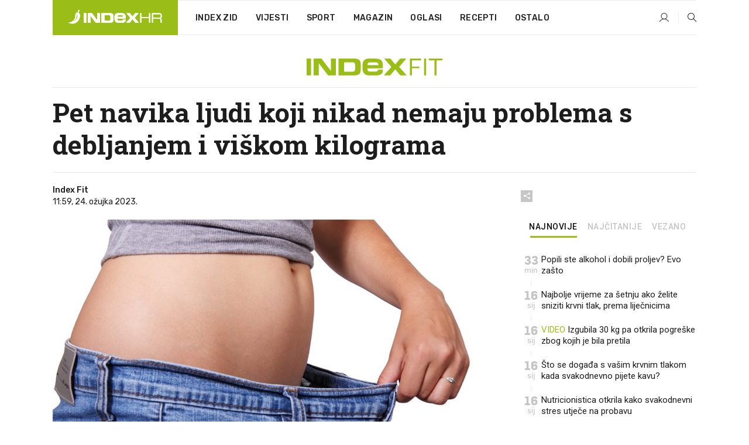

--- FILE ---
content_type: text/html; charset=utf-8
request_url: https://www.index.hr/fit/clanak/pet-navika-ljudi-koji-nikad-nemaju-problema-s-debljanjem-i-viskom-kilograma/2449160.aspx
body_size: 22969
content:


<!DOCTYPE html>
<html lang="hr">
<head>
    <!--detect slow internet connection-->
<script type="text/javascript">
    var IS_SLOW_INTERNET = false;
    var SLOW_INTERNET_THRESHOLD = 5000;//ms
    var slowLoadTimeout = window.setTimeout(function () {
        IS_SLOW_INTERNET = true;
    }, SLOW_INTERNET_THRESHOLD);

    window.addEventListener('load', function () {
        window.clearTimeout(slowLoadTimeout);
    }, false);
</script>

    <meta charset="utf-8" />
    <meta name="viewport" content="width=device-width,height=device-height, initial-scale=1.0">
    <title>Pet navika ljudi koji nikad nemaju problema s debljanjem i viškom kilograma - Index.hr</title>
    <!--todo: remove on production-->
    <meta name="description" content="ZBOG tih navika navodno nemaju problema sa suvišnim kilogramima.">
    <meta property="fb:app_id" content="216060115209819">
    <meta name="robots" content="max-image-preview:large">
    <meta name="referrer" content="no-referrer-when-downgrade">

    <link rel="preload" href="//micro.rubiconproject.com/prebid/dynamic/26072.js" as="script" />
    <link rel="preload" href="https://pagead2.googlesyndication.com/tag/js/gpt.js" as="script" />

     <!--adblock detection-->
<script src="/Scripts/adblockDetect/ads.js"></script>
    

<script>
    window.constants = window.constants || {};
    window.constants.statsServiceHost = 'https://stats.index.hr';
    window.constants.socketsHost = 'https://sockets.index.hr';
    window.constants.chatHost = 'https://chat.index.hr';
    window.constants.interactiveHost = 'https://interactive.index.hr';
    window.constants.ssoAuthority = 'https://sso.index.hr/';
</script>

    <link rel='preconnect' href='https://fonts.googleapis.com' crossorigin>
    <link href="https://fonts.googleapis.com/css2?family=Roboto+Slab:wght@400;500;700;800&family=Roboto:wght@300;400;500;700;900&family=Rubik:wght@300;400;500;600;700&family=EB+Garamond:wght@600;700;800" rel="preload" as="style">
    <link href="https://fonts.googleapis.com/css2?family=Roboto+Slab:wght@400;500;700;800&family=Roboto:wght@300;400;500;700;900&family=Rubik:wght@300;400;500;600;700&family=EB+Garamond:wght@600;700;800" rel="stylesheet">

    

        <link href="/Content/desktop-bundle.min.css?v=65a40165-1fca-4212-8714-e9a735fecbb7" rel="preload" as="style" />
        <link href="/Content/desktop-bundle.min.css?v=65a40165-1fca-4212-8714-e9a735fecbb7" rel="stylesheet" />

    <link href="/Scripts/desktop-bundle.min.js?v=65a40165-1fca-4212-8714-e9a735fecbb7" rel="preload" as="script" />
    <script src="/Scripts/desktop-bundle.min.js?v=65a40165-1fca-4212-8714-e9a735fecbb7"></script>

        <!--recover ads, if adblock detected-->
<!--adpushup recovery-->
<script data-cfasync="false" type="text/javascript">
    if (!accountService.UserHasPremium()) {
        (function (w, d) { var s = d.createElement('script'); s.src = '//delivery.adrecover.com/41144/adRecover.js'; s.type = 'text/javascript'; s.async = true; (d.getElementsByTagName('head')[0] || d.getElementsByTagName('body')[0]).appendChild(s); })(window, document);
    }
</script>


    <script>
        if (accountService.UserHasPremium()) {
            const style = document.createElement('style');
            style.textContent = `
                .js-slot-container,
                .js-slot-loader,
                .reserve-height {
                    display: none !important;
                }
            `;
            document.head.appendChild(style);
        }
    </script>

    
<script>
    !function (e, o, n, i) { if (!e) { e = e || {}, window.permutive = e, e.q = []; var t = function () { return ([1e7] + -1e3 + -4e3 + -8e3 + -1e11).replace(/[018]/g, function (e) { return (e ^ (window.crypto || window.msCrypto).getRandomValues(new Uint8Array(1))[0] & 15 >> e / 4).toString(16) }) }; e.config = i || {}, e.config.apiKey = o, e.config.workspaceId = n, e.config.environment = e.config.environment || "production", (window.crypto || window.msCrypto) && (e.config.viewId = t()); for (var g = ["addon", "identify", "track", "trigger", "query", "segment", "segments", "ready", "on", "once", "user", "consent"], r = 0; r < g.length; r++) { var w = g[r]; e[w] = function (o) { return function () { var n = Array.prototype.slice.call(arguments, 0); e.q.push({ functionName: o, arguments: n }) } }(w) } } }(window.permutive, "cd150efe-ff8f-4596-bfca-1c8765fae796", "b4d7f9ad-9746-4daa-b552-8205ef41f49d", { "consentRequired": true });
    window.googletag = window.googletag || {}, window.googletag.cmd = window.googletag.cmd || [], window.googletag.cmd.push(function () { if (0 === window.googletag.pubads().getTargeting("permutive").length) { var e = window.localStorage.getItem("_pdfps"); window.googletag.pubads().setTargeting("permutive", e ? JSON.parse(e) : []); var o = window.localStorage.getItem("permutive-id"); o && (window.googletag.pubads().setTargeting("puid", o), window.googletag.pubads().setTargeting("ptime", Date.now().toString())), window.permutive.config.viewId && window.googletag.pubads().setTargeting("prmtvvid", window.permutive.config.viewId), window.permutive.config.workspaceId && window.googletag.pubads().setTargeting("prmtvwid", window.permutive.config.workspaceId) } });
    
</script>
<script async src="https://b4d7f9ad-9746-4daa-b552-8205ef41f49d.edge.permutive.app/b4d7f9ad-9746-4daa-b552-8205ef41f49d-web.js"></script>


    

<script type="text/javascript" src="https://interactive.index.hr/js/embed/interactive.min.js"></script>
<script>
    var $inin = $inin || {};

    $inin.config = {
        log: false,
        enabled: false
    }

    var $ininque = $ininque || [];

    var userPPID = accountService.GetUserPPID();

    if (userPPID){
        $inin.setClientUserId(userPPID);
    }

    $inin.enable();
</script>

    <!-- Global site tag (gtag.js) - Google Analytics -->
<script type="didomi/javascript" async src="https://www.googletagmanager.com/gtag/js?id=G-5ZTNWH8GVX"></script>
<script>
    window.dataLayer = window.dataLayer || [];
    function gtag() { dataLayer.push(arguments); }
    gtag('js', new Date());

    gtag('config', 'G-5ZTNWH8GVX');
</script>

        <script src="https://freshatl.azurewebsites.net/js/fresh-atl.js" async></script>

    <script>
        var googletag = googletag || {};
        googletag.cmd = googletag.cmd || [];
    </script>

    
        


<!-- Make sure this is inserted before your GPT tag -->
<script>
    var amazonAdSlots = [];

    amazonAdSlots.push({
        slotID: 'DA_L',
        slotName: '/21703950087/DA_fit_L',
        sizes: [[300, 250]]
    });

    amazonAdSlots.push({
        slotID: 'DA_R',
        slotName: '/21703950087/DA_fit_R',
        sizes: [[300, 250]]
    });

    amazonAdSlots.push({
        slotID: 'DA3',
        slotName: '/21703950087/DA3_fit',
        sizes: [[300, 250], [300, 600]]
    });

    amazonAdSlots.push({
        slotID: 'DA4',
        slotName: '/21703950087/DA4_fit',
        sizes: [[970, 90], [728, 90], [970, 250]]
    });


            amazonAdSlots.push({
                slotID: 'dfp-DIA',
                slotName: '/21703950087/DIA_fit',
                sizes: [[761, 152], [760, 200], [300, 250], [620, 350], [760, 150]]
            });

            amazonAdSlots.push({
                slotID: 'DA4',
                slotName: '/21703950087/DA_long',
                sizes: [[300, 250]]
            });
        </script>



    

<script type="text/javascript">
    window.gdprAppliesGlobally = true; (function () {
        function a(e) {
            if (!window.frames[e]) {
                if (document.body && document.body.firstChild) { var t = document.body; var n = document.createElement("iframe"); n.style.display = "none"; n.name = e; n.title = e; t.insertBefore(n, t.firstChild) }
                else { setTimeout(function () { a(e) }, 5) }
            }
        } function e(n, r, o, c, s) {
            function e(e, t, n, a) { if (typeof n !== "function") { return } if (!window[r]) { window[r] = [] } var i = false; if (s) { i = s(e, t, n) } if (!i) { window[r].push({ command: e, parameter: t, callback: n, version: a }) } } e.stub = true; function t(a) {
                if (!window[n] || window[n].stub !== true) { return } if (!a.data) { return }
                var i = typeof a.data === "string"; var e; try { e = i ? JSON.parse(a.data) : a.data } catch (t) { return } if (e[o]) { var r = e[o]; window[n](r.command, r.parameter, function (e, t) { var n = {}; n[c] = { returnValue: e, success: t, callId: r.callId }; a.source.postMessage(i ? JSON.stringify(n) : n, "*") }, r.version) }
            }
            if (typeof window[n] !== "function") { window[n] = e; if (window.addEventListener) { window.addEventListener("message", t, false) } else { window.attachEvent("onmessage", t) } }
        } e("__tcfapi", "__tcfapiBuffer", "__tcfapiCall", "__tcfapiReturn"); a("__tcfapiLocator"); (function (e) {
            var t = document.createElement("script"); t.id = "spcloader"; t.type = "text/javascript"; t.async = true; t.src = "https://sdk.privacy-center.org/" + e + "/loader.js?target=" + document.location.hostname; t.charset = "utf-8"; var n = document.getElementsByTagName("script")[0]; n.parentNode.insertBefore(t, n)
        })("02757520-ed8b-4c54-8bfd-4a5f5548de98")
    })();</script>


<!--didomi-->
<!--end-->


    <script>
        googletag.cmd.push(function() {
                
    googletag.pubads().setTargeting('rubrika', 'fit');
    googletag.pubads().setTargeting('articleId', '2449160');
    googletag.pubads().setTargeting('Rijeci_iz_naslova', ["navika","ljudi","koji","nikad","nemaju","problema","debljanjem","viškom","kilograma"]);
    googletag.pubads().setTargeting('chat', 'no');
    googletag.pubads().setTargeting('paragrafX', '6');

    ;


            googletag.pubads().setTargeting('podrubrikaId', ["1570","1571","1572"]);
        

            googletag.pubads().setTargeting('authorId', ["2192"]);
        

            googletag.pubads().setTargeting('tagId', ["5103","38537","40167"]);
        ;
        });
    </script>

    
<script>
    var mainIndexDomainPath = "https://www.index.hr" + window.location.pathname;

    googletag.cmd.push(function () {
        googletag.pubads().disableInitialLoad();
        googletag.pubads().enableSingleRequest();
        googletag.pubads().collapseEmptyDivs(true);
        googletag.pubads().setTargeting('projekt', 'index');
        googletag.pubads().setTargeting('referer', '');
        googletag.pubads().setTargeting('hostname', 'www.index.hr');
        googletag.pubads().setTargeting('ar_1', 'false');
        googletag.pubads().setTargeting('ab_test', '');
        googletag.pubads().setTargeting('prebid', 'demand manager');

        if ('cookieDeprecationLabel' in navigator) {
            navigator.cookieDeprecationLabel.getValue().then((label) => {
                googletag.pubads().setTargeting('TPC', label);
            });
        }
        else {
            googletag.pubads().setTargeting('TPC', 'none');
        }

    });

    googleTagService.AddSlotRenderEndedListener();
</script>
    <script type='text/javascript' src='//static.criteo.net/js/ld/publishertag.js'></script>

    <meta property="og:title" content="Pet navika ljudi koji nikad nemaju problema s debljanjem i vi&#x161;kom kilograma" />
    <meta property="og:description" content="ZBOG tih navika navodno nemaju problema sa suvi&#x161;nim kilogramima." />
    <meta property="og:image" content="https://ip.index.hr/remote/bucket.index.hr/b/index/a55ef268-cca7-4248-95a3-418de55011ed.jpg?fb_wtrmrk=fit.jpg&amp;width=1200&amp;height=630&amp;mode=crop&amp;format=png" />
    <meta property="og:image:width" content="1200" />
    <meta property="og:image:height" content="630" />

    <meta name="twitter:card" content="summary_large_image">
    <meta name="twitter:site" content="@indexhr">
    <meta name="twitter:title" content="Pet navika ljudi koji nikad nemaju problema s debljanjem i vi&#x161;kom kilograma">
    <meta name="twitter:description" content="ZBOG tih navika navodno nemaju problema sa suvi&#x161;nim kilogramima.">
    <meta name="twitter:image" content="https://ip.index.hr/remote/bucket.index.hr/b/index/a55ef268-cca7-4248-95a3-418de55011ed.jpg?fb_wtrmrk=fit.jpg&amp;width=1200&amp;height=630&amp;mode=crop&amp;format=png">

    <script type="application/ld&#x2B;json">
        {"@context":"https://schema.org","@type":"WebSite","name":"Index.hr","potentialAction":{"@type":"SearchAction","target":"https://www.index.hr/trazi.aspx?upit={search_term_string}","query-input":"required name=search_term_string"},"url":"https://www.index.hr/"}
    </script>
    <script type="application/ld&#x2B;json">
        {"@context":"https://schema.org","@type":"Organization","name":"Index.hr","sameAs":["https://www.facebook.com/index.hr/","https://twitter.com/indexhr","https://www.youtube.com/channel/UCUp6H4ko32XqnV_6MOPunBA"],"url":"https://www.index.hr/","logo":{"@type":"ImageObject","url":"https://www.index.hr/Content/img/logo/index_logo_112x112.png"}}
    </script>

    <!-- Meta Pixel Code -->
<script>
    !function (f, b, e, v, n, t, s) {
        if (f.fbq) return; n = f.fbq = function () {
            n.callMethod ?
                n.callMethod.apply(n, arguments) : n.queue.push(arguments)
        };
        if (!f._fbq) f._fbq = n; n.push = n; n.loaded = !0; n.version = '2.0';
        n.queue = []; t = b.createElement(e); t.async = !0;
        t.src = v; s = b.getElementsByTagName(e)[0];
        s.parentNode.insertBefore(t, s)
    }(window, document, 'script',
        'https://connect.facebook.net/en_US/fbevents.js');
    fbq('init', '1418122964915670');
    fbq('track', 'PageView');
</script>
<noscript>
    <img height="1" width="1" style="display:none"
         src="https://www.facebook.com/tr?id=1418122964915670&ev=PageView&noscript=1" />
</noscript>
<!-- End Meta Pixel Code -->


    <script src="https://apetite.index.hr/bundles/apetite.js"></script>
    <script>
        var apetite = new AnalyticsPetite({ host: 'https://apetite.index.hr' });
        
                        apetite.setCategory('fit');
                        apetite.setArticleId('a-2449160');

        apetite.collect();
    </script>

    
    <link href="/Content/bootstrap-rating.css" rel="stylesheet" />
    <script async src='https://www.google.com/recaptcha/api.js'></script>

        <link rel="canonical" href="https://www.index.hr/fit/clanak/pet-navika-ljudi-koji-nikad-nemaju-problema-s-debljanjem-i-viskom-kilograma/2449160.aspx">
        <link rel="alternate" href="https://www.index.hr/mobile/fit/clanak/pet-navika-ljudi-koji-nikad-nemaju-problema-s-debljanjem-i-viskom-kilograma/2449160.aspx">

    <link rel="og:url" href="https://www.index.hr/clanak.aspx?id=2449160">


        <link rel="amphtml" href="https://www.index.hr/amp/fit/clanak/pet-navika-ljudi-koji-nikad-nemaju-problema-s-debljanjem-i-viskom-kilograma/2449160.aspx">

    <meta property="og:type" content="article" />
    <meta property="og:url" content="https://www.index.hr/clanak.aspx?id=2449160">

    <script type="application/ld&#x2B;json">
        {"@context":"https://schema.org","@type":"WebPage","name":"Pet navika ljudi koji nikad nemaju problema s debljanjem i viškom kilograma","description":"ZBOG tih navika navodno nemaju problema sa suvišnim kilogramima.","url":"https://www.index.hr/","publisher":{"@type":"Organization","name":"Index.hr","sameAs":["https://www.facebook.com/index.hr/","https://twitter.com/indexhr","https://www.youtube.com/channel/UCUp6H4ko32XqnV_6MOPunBA"],"url":"https://www.index.hr/","logo":{"@type":"ImageObject","url":"https://www.index.hr/Content/img/logo/index_logo_112x112.png"}}}
    </script>
    <script type="application/ld&#x2B;json">
        {"@context":"https://schema.org","@type":"BreadcrumbList","itemListElement":[{"@type":"ListItem","name":"Index.hr","item":{"@type":"Thing","@id":"https://www.index.hr"},"position":1},{"@type":"ListItem","name":"Fit","item":{"@type":"Thing","@id":"https://www.index.hr/fit"},"position":2},{"@type":"ListItem","name":"Pet navika ljudi koji nikad nemaju problema s debljanjem i viškom kilograma","item":{"@type":"Thing","@id":"https://www.index.hr/fit/clanak/pet-navika-ljudi-koji-nikad-nemaju-problema-s-debljanjem-i-viskom-kilograma/2449160.aspx"},"position":3}]}
    </script>
    <script type="application/ld&#x2B;json">
        {"@context":"https://schema.org","@type":"NewsArticle","name":"Pet navika ljudi koji nikad nemaju problema s debljanjem i viškom kilograma","description":"ZBOG tih navika navodno nemaju problema sa suvišnim kilogramima.","image":{"@type":"ImageObject","url":"https://ip.index.hr/remote/bucket.index.hr/b/index/a55ef268-cca7-4248-95a3-418de55011ed.jpg","height":630,"width":1200},"mainEntityOfPage":{"@type":"WebPage","name":"Pet navika ljudi koji nikad nemaju problema s debljanjem i viškom kilograma","description":"ZBOG tih navika navodno nemaju problema sa suvišnim kilogramima.","url":"https://www.index.hr/fit/clanak/pet-navika-ljudi-koji-nikad-nemaju-problema-s-debljanjem-i-viskom-kilograma/2449160.aspx","publisher":{"@type":"Organization","name":"Index.hr","sameAs":["https://www.facebook.com/index.hr/","https://twitter.com/indexhr","https://www.youtube.com/channel/UCUp6H4ko32XqnV_6MOPunBA"],"url":"https://www.index.hr/","logo":{"@type":"ImageObject","url":"https://www.index.hr/Content/img/logo/index_logo_112x112.png"}}},"url":"https://www.index.hr/fit/clanak/pet-navika-ljudi-koji-nikad-nemaju-problema-s-debljanjem-i-viskom-kilograma/2449160.aspx","author":{"@type":"Organization","name":"Index.hr","sameAs":["https://www.facebook.com/index.hr/","https://twitter.com/indexhr","https://www.youtube.com/channel/UCUp6H4ko32XqnV_6MOPunBA"],"url":"https://www.index.hr/","logo":{"@type":"ImageObject","url":"https://www.index.hr/Content/img/logo/index_logo_112x112.png"}},"dateModified":"2023-03-24","datePublished":"2023-03-24","headline":"Pet navika ljudi koji nikad nemaju problema s debljanjem i viškom kilograma","isAccessibleForFree":true,"keywords":"zdravlje,mršavljenje,debljanje","publisher":{"@type":"Organization","name":"Index.hr","sameAs":["https://www.facebook.com/index.hr/","https://twitter.com/indexhr","https://www.youtube.com/channel/UCUp6H4ko32XqnV_6MOPunBA"],"url":"https://www.index.hr/","logo":{"@type":"ImageObject","url":"https://www.index.hr/Content/img/logo/index_logo_112x112.png"}},"isPartOf":{"@type":["NewsArticle"],"name":"Index.hr","productID":"CAoiEN-u-SQZulOA8lpEXJtZjRU:index_premium"}}
    </script>

    <script src="https://cdnjs.cloudflare.com/ajax/libs/fingerprintjs2/1.6.1/fingerprint2.min.js"></script>

        <link rel="preload" as="image" imagesrcset="https://ip.index.hr/remote/bucket.index.hr/b/index/a55ef268-cca7-4248-95a3-418de55011ed.jpg?width=765&amp;height=402">

        <script type="text/javascript">
            window._taboola = window._taboola || [];
            _taboola.push({ article: 'auto' });
            !function (e, f, u, i) {
                if (!document.getElementById(i)) {
                    e.async = 1;
                    e.src = u;
                    e.id = i;
                    f.parentNode.insertBefore(e, f);
                }
            }(document.createElement('script'),
                document.getElementsByTagName('script')[0],
                '//cdn.taboola.com/libtrc/indexhr-en/loader.js',
                'tb_loader_script');
            if (window.performance && typeof window.performance.mark == 'function') { window.performance.mark('tbl_ic'); }
        </script>

    <script>
        bridPlayerService.AddKeyValueIntoMacros('rubrika', 'fit');
        bridPlayerService.AddKeyValueIntoMacros('projekt', 'index');
    </script>

</head>
<body>
    <script>
    window.fbAsyncInit = function () {
        FB.init({
            appId: '216060115209819',
            xfbml: true,
            version: 'v19.0'
        });
    };
</script>
<script async defer crossorigin="anonymous" src="https://connect.facebook.net/hr_HR/sdk.js"></script>
    <!--OpenX-->
<iframe src="//u.openx.net/w/1.0/pd?ph=&cb=9fb8e4a2-f66b-4478-a4a7-1dd88bf9ce63&gdpr=1&gdpr_consent=2" style="display:none;width:0;height:0;border:0; border:none;"></iframe>

        




    <div class="main-container no-padding main-content-bg">
                

<div class="google-billboard-top">
    <!-- /21703950087/DB1 -->
    <div id='DB1' class="js-slot-container" data-css-class="google-box bottom-margin-60">
        <script>
            googletag.cmd.push(function () {
                googletag.defineSlot('/21703950087/DB1', [[970, 250], [970, 500], [970, 90], [728, 90], [800, 250], [1, 1]], 'DB1').addService(googletag.pubads());

                googletag.display('DB1');
            });
        </script>
    </div>
</div>

    </div>

    


<header class="main-menu-container">
    <div class="float-menu no-height" style="" menu-fix-top>
        <div class="main-container no-height clearfix">
            <div class="main-menu no-height">
                    <h1 class="js-logo logo fit-gradient-bg">
                        <img class="main" src="/Content/img/logo/index_main.svg" alt="index.hr" />
                        <img class="small" src="/Content/img/logo/paprika_logo.svg" alt="index.hr" />
                        <a class="homepage-link" href="/" title="index.hr"> </a>
                    </h1>
                <nav class="menu-holder clearfix" aria-label="Glavna navigacija">
                    <ul>
                        <li>
                            <a class="main-text-hover no-drop" href="/zid"> Index Zid</a>
                        </li>

                        <li>
                            <a class="vijesti-text-hover" href="/vijesti">
                                Vijesti
                            </a>
                        </li>
                        <li>
                            <a class="sport-text-hover" href="/sport">
                                Sport
                            </a>
                        </li>
                        <li class="menu-drop">
                            <span class="expandable magazin-text-hover">Magazin</span>
                            <ul class="dropdown-content display-none">
                                <li class="magazin-bg-hover">
                                    <a href="/magazin">
                                        Magazin
                                    </a>
                                </li>
                                <li class="shopping-bg-gradient-hover">
                                    <a href="/shopping">
                                        Shopping
                                    </a>
                                </li>
                                <li class="ljubimci-bg-hover">
                                    <a href="/ljubimci">
                                        Ljubimci
                                    </a>
                                </li>
                                <li class="food-bg-hover">
                                    <a href="/food">
                                        Food
                                    </a>
                                </li>
                                <li class="mame-bg-hover">
                                    <a href="/mame">
                                        Mame
                                    </a>
                                </li>
                                <li class="auto-bg-gradient-hover">
                                    <a href="/auto">
                                        Auto
                                    </a>
                                </li>
                                <li class="fit-bg-hover">
                                    <a href="/fit">
                                        Fit
                                    </a>
                                </li>
                                <li class="chill-bg-hover">
                                    <a href="/chill">
                                        Chill
                                    </a>
                                </li>
                                <li class="horoskop-bg-hover">
                                    <a href="/horoskop">
                                        Horoskop
                                    </a>
                                </li>
                            </ul>
                        </li>
                        <li>
                            <a class="oglasi-text-hover" href="https://www.index.hr/oglasi">
                                Oglasi
                            </a>
                        </li>
                        <li>
                            <a class="recepti-text-hover" href="https://recepti.index.hr">
                                Recepti
                            </a>
                        </li>
                        <li class="menu-drop">
                            <span class="expandable">Ostalo</span>
                            <ul class="dropdown-content ostalo display-none">
                                <li class="main-bg-hover">
                                    <a href="https://jobs.index.hr/">
                                        Zaposli se na Indexu
                                    </a>
                                </li>
                                <li class="lajkhr-bg-hover">
                                    <a href="https://www.index.hr/lajk/">
                                        Lajk.hr
                                    </a>
                                </li>
                                <li class="vjezbe-bg-hover">
                                    <a href="https://vjezbe.index.hr">
                                        Vježbe
                                    </a>
                                </li>
                                <li class="main-bg-hover">
                                    <a href="/info/tecaj">
                                        Tečaj
                                    </a>
                                </li>
                                <li class="main-bg-hover">
                                    <a href="/info/tv">
                                        TV program
                                    </a>
                                </li>
                                <li class="main-bg-hover">
                                    <a href="/info/kino">
                                        Kino
                                    </a>
                                </li>
                                <li class="main-bg-hover">
                                    <a href="/info/vrijeme">
                                        Vrijeme
                                    </a>
                                </li>
                                <li class="kalendar-bg-hover">
                                    <a href="/kalendar">
                                        Kalendar
                                    </a>
                                </li>
                            </ul>
                        </li>
                    </ul>
                    <ul class="right-part">
                        <li id="login-menu" class="menu-drop">
                            


<div id="menu-login"
     v-scope
     v-cloak
     @mounted="onLoad">
    <div v-if="userInfo !== null && userInfo.IsLoggedIn === true">
        <div class="user-menu expandable no-padding">
            <div v-if="userInfo.ProfileImage === null" class="initials-holder separator center-aligner">
                <div class="initials center-aligner">
                    {{userInfo.Initials}}
                </div>
                <div class="user-firstname">
                    {{userInfo.FirstName}}
                </div>
            </div>

            <div v-if="userInfo.ProfileImage !== null" class="avatar separator center-aligner">
                <img :src="'https://ip.index.hr/remote/bucket.index.hr/b/index/' + userInfo.ProfileImage + '?width=20&height=20&mode=crop'" />
                <div class="user-firstname">
                    {{userInfo.FirstName}}
                </div>
            </div>
        </div>
        <ul class="dropdown-content display-none">
            <li class="main-bg-hover">
                <a href="/profil">Moj profil</a>
            </li>
            <li class="main-bg-hover">
                <a :href="'https://sso.index.hr/' + 'account/dashboard?redirect_hint=' + 'https%3A%2F%2Fwww.index.hr%2Ffit%2Fclanak%2Fpet-navika-ljudi-koji-nikad-nemaju-problema-s-debljanjem-i-viskom-kilograma%2F2449160.aspx'">Upravljanje računom</a>
            </li>
            <li class="main-bg-hover">
                <a @click="logout">Odjavite se</a>
            </li>
        </ul>
    </div>

    <div v-if="userInfo === null || userInfo.IsLoggedIn === false" @click="login" class="user-menu no-padding">
        <div class="login-btn separator">
            <i class="index-user-alt"></i>
        </div>
    </div>
</div>

<script>
    PetiteVue.createApp({
        userInfo: {},
        onLoad() {
            var self = this;

            var userInfoCookie = accountService.GetUserInfo();

            var userHasPremium = accountService.UserHasPremium();
            googleEventService.CreateCustomEventGA4("user_data", "has_premium", userHasPremium);

            if (userInfoCookie != null) {
                if (userInfoCookie.HasPremium === undefined) {
                    accountService.DeleteMetaCookie();

                    accountService.CreateMetaCookie()
                    .then(function (response) {
                        self.userInfo = accountService.GetUserInfo();
                    });
                }
                else if (userInfoCookie.IsLoggedIn === true) {
                    userApiService.getPremiumStatus()
                    .then(function (response) {
                        if (response.data.HasPremium != userInfoCookie.HasPremium) {
                            accountService.DeleteMetaCookie();

                            accountService.CreateMetaCookie()
                            .then(function (response) {
                                self.userInfo = accountService.GetUserInfo();
                            });
                        }
                    });
                }
                else {
                    self.userInfo = accountService.GetUserInfo();
                }
            }
            else {
                accountService.CreateMetaCookie()
                .then(function (response) {
                    self.userInfo = accountService.GetUserInfo();
                });
            }
        },
        login() {
            globalDirectives.ShowLoginPopup()
        },
        logout() {
            accountService.Logout('/profil/odjava')
        }
    }).mount("#menu-login");
</script>

                        </li>
                        <li>
                            <a href="/trazi.aspx" class="menu-icon btn-open-search"><i class="index-magnifier"></i></a>
                        </li>
                    </ul>
                </nav>
            </div>
        </div>
    </div>

        



</header>


        <div class="dfp-left-column">
            

<!-- /21703950087/D_sky_L -->
<div id='D_sky_L' class="js-slot-container" data-css-class="google-box">
    <script>
        googletag.cmd.push(function () {
            googletag.defineSlot('/21703950087/D_sky_L', [[300, 600], [160, 600]], 'D_sky_L').addService(googletag.pubads());
            googletag.display('D_sky_L');
        });
    </script>
</div>
        </div>

    <main>
        







    


<div class="js-slot-container" data-has-close-btn="true">
    <div class="js-slot-close-btn dfp-close-btn dfp-close-btn-fixed display-none">
        <div class="close-btn-creative">
            <i class="index-close"></i>
        </div>
    </div>

    <!-- /21703950087/D_sticky -->
    <div id='D_sticky' class="js-slot-holder" data-css-class="google-box bottom-sticky">
        <script>
            googletag.cmd.push(function () {
                googletag.defineSlot('/21703950087/D_sticky_all', [[1200, 150], [728, 90], [970, 250], [970, 90], [1, 1]], 'D_sticky').addService(googletag.pubads());

                googletag.display('D_sticky');
            });
        </script>
    </div>
</div>



<style>
    .main-container {
        max-width: 1140px;
    }

    .dfp-left-column {
        margin-right: 570px;
    }

    .dfp-right-column {
        margin-left: 570px;
    }
</style>

<article class="article-container"  data-breakrows="6" data-author="[2192]">
    <div class="article-header-code">
        
    </div>

    <div class="article-holder main-container main-content-bg higher-content-s">




            

<a href="/fit" class="header-banner-container">
    <img src="/Content/img/logo/index_color_fit.svg" />
</a>


        <header class="article-title-holder">
            


<h1 class="fit-text-parsed title js-main-title">
    Pet navika ljudi koji nikad nemaju problema s debljanjem i viškom kilograma
</h1>

<div class="article-info flex">
    <div class="author-holder flex">

        <div class="flex-1">
                <div class="author-name flex">
                    Index Fit

                </div>

            <div>
                11:59, 24. o&#x17E;ujka 2023.
            </div>
        </div>
    </div>
    <div class="social-holder flex">
        <div class="other"><i class="index-share"></i></div>
        


<div class="share-buttons-holder display-none clearfix">
    <div class="facebook-bg share-button" share-button data-share-action="facebook" data-article-id="2449160" data-facebook-url="https://www.index.hr/clanak.aspx?id=2449160">
        <i class="index-facebook"></i>
    </div>

    <script type="text/javascript" async src="https://platform.twitter.com/widgets.js"></script>
    <a class="share-button x-bg" share-button data-share-action="twitter" data-article-id="2449160" href="https://twitter.com/intent/tweet?url=https://www.index.hr/clanak.aspx?id=2449160&via=indexhr&text=Pet navika ljudi koji nikad nemaju problema s debljanjem i vi&#x161;kom kilograma&size=large">
        <i class="index-x"></i>
    </a>

    <script type="text/javascript" async defer src="//assets.pinterest.com/js/pinit.js"></script>

    <a class="share-button pinterest-bg pin-it-button" share-button data-share-action="pinterest" data-article-id="2449160" href="http://pinterest.com/pin/create/button/?url=https://www.index.hr/clanak.aspx?id=2449160&media=https://ip.index.hr/remote/bucket.index.hr/b/index/a55ef268-cca7-4248-95a3-418de55011ed.jpg&description=Pet navika ljudi koji nikad nemaju problema s debljanjem i vi&#x161;kom kilograma" data-pin-custom="true">
        <i class="index-pinterest"></i>
    </a>

    <a class="share-button gplus-bg" share-button data-share-action="gplus" data-article-id="2449160" href="https://plus.google.com/share?url=https://www.index.hr/clanak.aspx?id=2449160" onclick="javascript:window.open(this.href,'', 'menubar=no,toolbar=no,resizable=yes,scrollbars=yes,height=600,width=400');return false;">
        <i class="index-gplus"></i>
    </a>

    <a class="share-button linkedin-bg" share-button data-share-action="linkedin" data-article-id="2449160" href="https://www.linkedin.com/shareArticle?mini=true&url=https://www.index.hr/clanak.aspx?id=2449160&title=Pet navika ljudi koji nikad nemaju problema s debljanjem i vi&#x161;kom kilograma&summary=ZBOG tih navika navodno nemaju problema sa suvi&#x161;nim kilogramima.&source=Index.hr" onclick="javascript:window.open(this.href,'', 'menubar=no,toolbar=no,resizable=yes,scrollbars=yes,height=400,width=600');return false;">
        <i class="index-linkedIn"></i>
    </a>

    <a class="share-button mail-bg" share-button data-share-action="mail" data-article-id="2449160" href="mailto:?subject=Pet navika ljudi koji nikad nemaju problema s debljanjem i vi&#x161;kom kilograma&body=https%3A%2F%2Fwww.index.hr%2Fclanak.aspx%3Fid%3D2449160" target="_blank">
        <i class="index-mail"></i>
    </a>

    <div class="share-button btn-close">
        <i class="index-close"></i>
    </div>
</div>
    </div>
</div>


        </header>

        <div class="top-part flex">
            <div class="left-part">
                        

<figure class="img-container">
        <div class="img-holder" style="padding-bottom: 52.55%;">
            <img class="img-responsive" src="https://ip.index.hr/remote/bucket.index.hr/b/index/a55ef268-cca7-4248-95a3-418de55011ed.jpg?width=765&amp;height=402" alt="Pet navika ljudi koji nikad nemaju problema s debljanjem i vi&#x161;kom kilograma" />
        </div>

        <figcaption class="main-img-desc clearfix">
            <span></span>
                <span class="credits">Foto: Pixabay</span>
        </figcaption>
</figure>

                <div class="content-holder">

                    <div class="text-holder">
                            

<section class="text fit-link-underline js-smartocto" aria-label="Tekst članka">
    <p>SAMO oni pojedinci koji se godinama muče sa skidanjem suvišnih kilograma razumiju koliko ovaj proces može biti zahtjevan i dugotrajan. Ipak, kako donosi Harvard Health, postoje određene navike koje navodno imaju sve one osobe koje nikad nemaju problema s debljanjem, odnosno viškom kilograma. Evo o kojim se navikama radi.</p>

<h3>Odvajaju vrijeme za pripremu zdravih obroka</h3>

<p>Domaća hrana ima mnogo manje kalorija, masti, soli i šećera od hrane u restoranima i većine ultraprerađene hrane. Ali potrebni su vrijeme i trud za odabir recepata, odlazak u trgovinu i kuhanje. Kako biste uštedjeli vrijeme u kuhinji, stručnjaci preporučuju korištenje prethodno narezanog povrća i kuhane cjelovite žitarice (poput smeđe riže) iz zamrzivača. Osim toga, dijetetičari savjetuju da se opskrbite jednostavnim, zdravim grickalicama, poput voća, povrća i orašastih plodova.</p>

<h3>Jedu polako</h3>

<p>Sljedeći put kad sjednete za stol, stručnjaci savjetuju da pripazite da jedete barem 20 minuta. Naime, otprilike toliko je potrebno mozgu da dobije informaciju da je osoba sita. Upravo se tako hrane svi oni koji nemaju problema s viškom kilograma jer prebrzo jedenje povećava vjerojatnost za prejedanje. Savjeti stručnjaka za produljenje vremena obroka uključuju žvakanje svakog zalogaja malo dulje nego inače, odlaganje vilice između svakog zalogaja i često pijenje vode tijekom obroka.</p>

<div class="js-slot-container reserve-height-with-disclaimer" data-css-class="dfp-inarticle" data-disclaimer="true" data-css-remove-after-render="reserve-height-with-disclaimer">
        <div class="js-slot-loader main-loader center-aligner">
            <div class="loader-animation"><div></div><div></div><div></div><div></div></div>
        </div>

    <span class="js-slot-disclaimer ad-unit-text display-none">
        Tekst se nastavlja ispod oglasa
    </span>

    <div class="flex no-margin double">
        <!-- /21703950087/DA_L -->
        <div id="DA_L" class="no-margin">
            <script>
                googletag.cmd.push(function () {
                    var slot = googletag.defineSlot('/21703950087/DA_L', [[320, 180], [300, 170], [250, 250], [200, 200], [320, 100], [300, 250], [300, 100], [300, 50], [1, 1]], 'DA_L').addService(googletag.pubads());

                    if ('True' == 'True') {
                        slot.setCollapseEmptyDiv(true, false);
                    }

                    googletag.display('DA_L');
                });
            </script>
        </div>

        <!-- /21703950087/DA_R -->
        <div id="DA_R" class="no-margin">
            <script>
                googletag.cmd.push(function () {
                    var slot = googletag.defineSlot('/21703950087/DA_R', [[320, 180], [300, 170], [250, 250], [200, 200], [320, 100], [300, 250], [300, 100], [300, 50], [1, 1]], 'DA_R').addService(googletag.pubads());

                    if ('True' == 'True') {
                        slot.setCollapseEmptyDiv(true, false);
                    }

                    googletag.display('DA_R');
                });
            </script>
        </div>
    </div>
</div>


<h3>Konzumiraju obroke jednake veličine, počevši od doručka</h3>

<p>Većina ljudi obično jede mali doručak (ili uopće ne jede), srednje velik ručak i obilnu večeru. Ali dijetetičari savjetuju da bi bilo bolje da ravnomjernije rasporedimo kalorije tijekom dana. Kao prvo, mali ili nepostojeći doručak može samo pojačati apetit, što u većini slučajeva dovodi do prejedanja. Jutarnji obrok također pomaže ubrzati metabolizam stimulirajući enzime koji nam pomažu sagorijevati masnoću. Štoviše, unos od najmanje 450 kalorija po obroku može pomoći da izbjegnemo glad između obroka.</p>

<h3>Ne zanemaruju važnost kvalitetnog sna</h3>

<p>Mnoga su istraživanja povezala premalo sna s povećanim rizikom od prekomjerne težine ili pretilosti. Kako objašnjavaju stručnjaci, ljudi koji spavaju manje od šest sati noću obično imaju nepravilne prehrambene navike, uključujući češće i manje nutritivne bogate namirnice koje samo pridonose debljanju.</p>

<h3>Redovito se važu</h3>

<p>Ako je već nemate, dijetetičari savjetuju da bi bilo dobro da nabavite digitalnu vagu te se redovito važete. Naime, većini ljudi je teško ili zamorno pratiti svoje kalorije, kako iz hrane koju jedu, tako i one koje troše vježbanjem. Ali dnevno vaganje reći će nam sve što trebamo znati o svojem napretku, tvrde stručnjaci. Također, istraživanja pokazuju da ljudi koji se često važu imaju veću vjerojatnost da će izgubiti na težini i zadržati željenu tjelesnu težinu.</p>

</section>


                        

<div class="article-report-container ">
    <div class="article-report-trigger" data-article-id="2449160">
        <div class="bullet-send-report-icon">
            <i class="index-send"></i>
        </div>
        Znate li nešto više o temi ili želite prijaviti grešku u tekstu? Kliknite <strong>ovdje</strong>.
        </div>
    <div class="popup-holder report-holder display-none">
        <div class="loading-container">
            <span class="img-helper"></span>
            <img src="/Content/img/loader_40px.gif" />
        </div>
    </div>
</div>

                        

<div class="article-call-to-action js-article-call-to-action">
    <div class="subtitle flex text-uppercase fit-text">
        <div class="flex first-part">
            <div class="subtitle__logo js-article-call-to-action-logo">Ovo je <i class="index-logo"></i>.</div>
            <div class="subtitle__nation js-article-call-to-action-nation">Homepage nacije.</div>
        </div>
        <div class="subtitle__visitors js-article-call-to-action-visitors" data-text="495.646 čitatelja danas."></div>
    </div>
    <div class="bullets">
        <div class="bullet-send-report-icon">
            <i class="index-send"></i>
        </div>
        Imate važnu priču? Javite se na <strong>desk@index.hr</strong> ili klikom <strong><a class="fit-text-hover" href="/posaljite-pricu?index_ref=article_vazna_prica">ovdje</a></strong>. Atraktivne fotografije i videe plaćamo.
    </div>
    <div class="bullets">
        <div class="bullet-send-report-icon">
            <i class="index-send"></i>
        </div>
        Želite raditi na Indexu? Prijavite se <strong><a class="fit-text-hover" href="https://jobs.index.hr?index_ref=article_index_jobs" target="_blank">ovdje</a></strong>.
    </div>
</div>

                        





                            

<!-- /21703950087/DIA -->
<div id="DIA" class="js-slot-container" data-css-class="google-box margin-top-20 top-padding border-top">
    <script>
        googletag.cmd.push(function () {
            googletag.defineSlot('/21703950087/DIA', [[300, 250], [336, 280], [620, 350], [760, 150], [760, 200], [761, 152], [1, 1], 'fluid'], 'DIA').addService(googletag.pubads());
            googletag.display('DIA');
        });
    </script>
</div>


                        


<div class="reactions-container clearfix">
    <div class="social-holder social-bottom flex">
        <div class="other"><i class="index-share"></i></div>
        


<div class="share-buttons-holder display-none clearfix">
    <div class="facebook-bg share-button" share-button data-share-action="facebook" data-article-id="2449160" data-facebook-url="https://www.index.hr/clanak.aspx?id=2449160">
        <i class="index-facebook"></i>
    </div>

    <script type="text/javascript" async src="https://platform.twitter.com/widgets.js"></script>
    <a class="share-button x-bg" share-button data-share-action="twitter" data-article-id="2449160" href="https://twitter.com/intent/tweet?url=https://www.index.hr/clanak.aspx?id=2449160&via=indexhr&text=Pet navika ljudi koji nikad nemaju problema s debljanjem i vi&#x161;kom kilograma&size=large">
        <i class="index-x"></i>
    </a>

    <script type="text/javascript" async defer src="//assets.pinterest.com/js/pinit.js"></script>

    <a class="share-button pinterest-bg pin-it-button" share-button data-share-action="pinterest" data-article-id="2449160" href="http://pinterest.com/pin/create/button/?url=https://www.index.hr/clanak.aspx?id=2449160&media=https://ip.index.hr/remote/bucket.index.hr/b/index/a55ef268-cca7-4248-95a3-418de55011ed.jpg&description=Pet navika ljudi koji nikad nemaju problema s debljanjem i vi&#x161;kom kilograma" data-pin-custom="true">
        <i class="index-pinterest"></i>
    </a>

    <a class="share-button gplus-bg" share-button data-share-action="gplus" data-article-id="2449160" href="https://plus.google.com/share?url=https://www.index.hr/clanak.aspx?id=2449160" onclick="javascript:window.open(this.href,'', 'menubar=no,toolbar=no,resizable=yes,scrollbars=yes,height=600,width=400');return false;">
        <i class="index-gplus"></i>
    </a>

    <a class="share-button linkedin-bg" share-button data-share-action="linkedin" data-article-id="2449160" href="https://www.linkedin.com/shareArticle?mini=true&url=https://www.index.hr/clanak.aspx?id=2449160&title=Pet navika ljudi koji nikad nemaju problema s debljanjem i vi&#x161;kom kilograma&summary=ZBOG tih navika navodno nemaju problema sa suvi&#x161;nim kilogramima.&source=Index.hr" onclick="javascript:window.open(this.href,'', 'menubar=no,toolbar=no,resizable=yes,scrollbars=yes,height=400,width=600');return false;">
        <i class="index-linkedIn"></i>
    </a>

    <a class="share-button mail-bg" share-button data-share-action="mail" data-article-id="2449160" href="mailto:?subject=Pet navika ljudi koji nikad nemaju problema s debljanjem i vi&#x161;kom kilograma&body=https%3A%2F%2Fwww.index.hr%2Fclanak.aspx%3Fid%3D2449160" target="_blank">
        <i class="index-mail"></i>
    </a>

    <div class="share-button btn-close">
        <i class="index-close"></i>
    </div>
</div>
    </div>
</div>

                            


<nav class="tags-holder" aria-label="Tagovi">
		<a href="/tag/5103/zdravlje.aspx"
		   class="fit-bg-hover tag-item ">
			<span class="fit-text hashtag">#</span>zdravlje
		</a>
		<a href="/tag/38537/mrsavljenje.aspx"
		   class="fit-bg-hover tag-item ">
			<span class="fit-text hashtag">#</span>mr&#x161;avljenje
		</a>
		<a href="/tag/40167/debljanje.aspx"
		   class="fit-bg-hover tag-item ">
			<span class="fit-text hashtag">#</span>debljanje
		</a>

</nav>
                    </div>
                </div>
            </div>
            <aside class="right-part direction-column flex" aria-label="Najnoviji članci">
                <div>
                        

<!-- /21703950087/Box1 -->
<div id='Box1' class="js-slot-container" data-css-class="google-box bottom-margin-50">
    <script>
        googletag.cmd.push(function () {
            googletag.defineSlot('/21703950087/Box1', [[300, 170], [250, 250], [200, 200], [160, 600], [300, 250], [300, 100], [300, 600], [300, 50], [1, 1], 'fluid'], 'Box1').addService(googletag.pubads());

            googletag.display('Box1');
        });
    </script>
</div>



                    

<div class="timeline-side">
    <ul class="nav timeline-tab" timeline-tab role="tablist" data-category="fit" data-category-id="1569">
        <li role="presentation" class="active latest"><a href="#tab-content-latest" aria-controls="tab-content-latest" role="tab" data-toggle="tab"> Najnovije</a></li>
        <li role="presentation" class="most-read"><a href="#tab-content-most-read" aria-controls="tab-content-most-read" role="tab" data-toggle="tab"> Najčitanije</a></li>
        <li role="presentation" class="related"><a href="#tab-content-related" data-id="tab-content-related" aria-controls="tab-content-related" role="tab" data-toggle="tab"> Vezano</a></li>
        <hr class="fit-bg" />
    </ul>
    <div class="tab-content">
        <div role="tabpanel" class="tab-pane active" id="tab-content-latest">
            


    <div class="timeline-content latest">
        <ul>
                <li>
                    <article class="flex">
                            <div class="side-content text-center disabled-text">
                                <span class="num">33</span>
                                <span class="desc">min</span>
                            </div>
                            <div class="title-box">
                                <a class="fit-text-hover" href="/fit/clanak/kako-alkohol-uzrokuje-probavne-smetnje-i-proljev/2750907.aspx?index_ref=clanak_fit_najnovije_d">
                                    Popili ste alkohol i dobili proljev? Evo zašto
                                </a>
                            </div>
                    </article>
                </li>
                <li>
                    <article class="flex">
                            <div class="side-content text-center disabled-text">
                                <span class="num">16</span>
                                <span class="desc">sij</span>
                            </div>
                            <div class="title-box">
                                <a class="fit-text-hover" href="/fit/clanak/najbolje-vrijeme-za-setnju-ako-zelite-sniziti-krvni-tlak-prema-lijecnicima/2750867.aspx?index_ref=clanak_fit_najnovije_d">
                                    Najbolje vrijeme za šetnju ako želite sniziti krvni tlak, prema liječnicima
                                </a>
                            </div>
                    </article>
                </li>
                <li>
                    <article class="flex">
                            <div class="side-content text-center disabled-text">
                                <span class="num">16</span>
                                <span class="desc">sij</span>
                            </div>
                            <div class="title-box">
                                <a class="fit-text-hover" href="/fit/clanak/influencerica-smrsavila-30-kg-pa-otkrila-sedam-navika-zbog-kojih-je-bila-pretila/2750842.aspx?index_ref=clanak_fit_najnovije_d">
                                    <span class='title-parsed-text'>VIDEO</span>  Izgubila 30 kg pa otkrila pogreške zbog kojih je bila pretila
                                </a>
                            </div>
                    </article>
                </li>
                <li>
                    <article class="flex">
                            <div class="side-content text-center disabled-text">
                                <span class="num">16</span>
                                <span class="desc">sij</span>
                            </div>
                            <div class="title-box">
                                <a class="fit-text-hover" href="/fit/clanak/sto-se-dogadja-s-vasim-krvnim-tlakom-kada-svakodnevno-pijete-kavu/2750816.aspx?index_ref=clanak_fit_najnovije_d">
                                    Što se događa s vašim krvnim tlakom kada svakodnevno pijete kavu?
                                </a>
                            </div>
                    </article>
                </li>
                <li>
                    <article class="flex">
                            <div class="side-content text-center disabled-text">
                                <span class="num">16</span>
                                <span class="desc">sij</span>
                            </div>
                            <div class="title-box">
                                <a class="fit-text-hover" href="/fit/clanak/kako-svakodnevni-stres-utjece-na-zdravlje-vasih-crijeva/2750807.aspx?index_ref=clanak_fit_najnovije_d">
                                    Nutricionistica otkrila kako svakodnevni stres utječe na probavu
                                </a>
                            </div>
                    </article>
                </li>
        </ul>
        <a class="more-news" href="/najnovije?kategorija=1569">Prikaži još vijesti</a>
    </div>

        </div>
        <div role="tabpanel" class="tab-pane" id="tab-content-most-read">
            


    <div class="timeline-content most-read">
        <ul>
                <li>
                    <article class="flex">
                        <div class="side-content text-center fit-text">
                            <span class="num">1</span>
                        </div>
                        <div class="title-box">
                            <a class="fit-text-hover" href="/fit/clanak/kako-alkohol-uzrokuje-probavne-smetnje-i-proljev/2750907.aspx?index_ref=clanak_fit_najcitanije_d">
                                Popili ste alkohol i dobili proljev? Evo zašto
                            </a>
                            <div class="line" style="width: 90%;"></div>
                        </div>
                    </article>
                </li>
        </ul>
        <a class="more-news" href="/najcitanije?kategorija=1569&amp;timerange=today">Prikaži još vijesti</a>
    </div>

        </div>
        <div role="tabpanel" class="tab-pane" id="tab-content-related">
            <img class="loading-img" src="/Content/img/loader_40px.gif" />
        </div>
    </div>
</div>


                    <div class="separator-45"></div>
                </div>

                    <div class="bottom-part">
                        <div class="first-box">
                            <div class="sticky">
                                

<!-- /21703950087/Box2 -->
<div id='Box2' class="js-slot-container" data-css-class="google-box">
    <script>
        googletag.cmd.push(function () {
            googletag.defineSlot('/21703950087/Box2', [[300, 250], [300, 600], [160, 600], [300, 200], [1, 1]], 'Box2').addService(googletag.pubads());

            googletag.display('Box2');
        });
    </script>
</div>

                            </div>
                        </div>

                    </div>
            </aside>
        </div>
    </div>

    <section class="article-read-more-container main-content-bg main-container" aria-hidden="true">
        <div class="article-read-more-holder main-content-bg">
                

<div id="personalized-article-1" class="bottom-border" aria-hidden="true"
     v-scope
     v-cloak
     @mounted="onLoad">

    <div v-if="isContentPersonalized">
        <div v-if="!isLoaded" class="main-loader center-aligner transparent" style="min-height: 285px;">
            <div>
                <div class="loader-animation"><div></div><div></div><div></div><div></div></div>
                <div class="loading-text">
                    Tražimo sadržaj koji<br />
                    bi Vas mogao zanimati
                </div>
            </div>
        </div>
        <div v-else>
            <h2 class="main-title">Izdvojeno</h2>

            <div class="fit slider">
                <div class="read-more-slider swiper">
                    <div class="swiper-wrapper">
                        <article v-for="article in articles" class="swiper-slide slider-item" :data-item-id="article.id">
                            <a :class="article.rootCategorySlug + '-text-hover scale-img-hover'" :href="'/' + article.rootCategorySlug + '/clanak/' + article.slug + '/' + article.id + '.aspx?index_ref=clanak_izdvojeno_d_' + article.rootCategorySlug">
                                <div class="img-holder">
                                    <img loading="lazy" :src="'https://ip.index.hr/remote/bucket.index.hr/b/index/' + article.mainImage + '?width=270&height=185&mode=crop&anchor=topcenter&scale=both'" :alt="article.MetaTitle" />
                                    <div v-if="article.icon" class="article-icon">
                                        <i :class="'index-' + article.icon"></i>
                                        <div :class="'icon-bg ' + article.rootCategorySlug + '-bg'"></div>
                                    </div>

                                    <div v-if="article.sponsored" class="spon-text">
                                        <span v-if="article.sponsoredDescription">{{article.sponsoredDescription}}</span>
                                        <span v-else>Oglas</span>
                                    </div>
                                </div>
                                <h3 v-html="article.htmlParsedTitle" class="title"></h3>
                            </a>
                        </article>
                    </div>
                </div>

                <div class="slider-navigation fit-text">
                    <div class="slider-prev main-content-bg fit-bg-hover"><i class="index-arrow-left"></i></div>
                    <div class="slider-next main-content-bg fit-bg-hover"><i class="index-arrow-right"></i></div>
                </div>
            </div>
        </div>
    </div>
    <div v-else>
        

    <h2 class="main-title">Pro&#x10D;itajte jo&#x161;</h2>

<div class="fit slider">
    <div class="read-more-slider swiper">
        <div class="swiper-wrapper">
                <article class="swiper-slide slider-item">
                    <a class="vijesti-text-hover scale-img-hover" href="/vijesti/clanak/video-zadnji-vlak-za-fiskalizaciju-20-izbjegnite-kazne-dok-jos-mozete/2746078.aspx?index_ref=clanak_procitaj_jos_d">
                        <div class="img-holder">
                            <img loading="lazy" src="https://ip.index.hr/remote/bucket.index.hr/b/index/abcbc807-2ffe-4b94-b6e5-56eb911c12b7.jpg?width=270&height=185&mode=crop&anchor=topcenter&scale=both" alt="VIDEO: Zadnji vlak za Fiskalizaciju 2.0 - izbjegnite kazne dok jo&#x161; mo&#x17E;ete"/>

                        </div>
                        <h3 class="title"><span class='title-parsed-text'>VIDEO</span> : Zadnji vlak za Fiskalizaciju 2.0 - izbjegnite kazne dok još možete</h3>
                    </a>
                </article>
                <article class="swiper-slide slider-item">
                    <a class="magazin-text-hover scale-img-hover" href="/magazin/clanak/sve-za-imunitet-u-tvojoj-ljekarni-do-80-poklon/2749063.aspx?index_ref=clanak_procitaj_jos_d">
                        <div class="img-holder">
                            <img loading="lazy" src="https://ip.index.hr/remote/bucket.index.hr/b/index/f91ea16c-a96f-4b0b-920f-cfa754693403.png?width=270&height=185&mode=crop&anchor=topcenter&scale=both" alt="Sve za imunitet u Tvojoj Ljekarni do -80% &#x2B; POKLON"/>

                                <div class="spon-text">
                                    OGLAS
                                </div>
                        </div>
                        <h3 class="title">Sve za imunitet u Tvojoj Ljekarni do -80% + POKLON</h3>
                    </a>
                </article>
                <article class="swiper-slide slider-item">
                    <a class="shopping-text-hover scale-img-hover" href="/shopping/clanak/od-obiteljskih-pakiranja-do-parkside-alata-top-ponuda-u-kauflandu/2749178.aspx?index_ref=clanak_procitaj_jos_d">
                        <div class="img-holder">
                            <img loading="lazy" src="https://ip.index.hr/remote/bucket.index.hr/b/index/cb2e186a-2f3e-4153-b0dd-6243fd1fa5e0.jpg?width=270&height=185&mode=crop&anchor=topcenter&scale=both" alt="Od obiteljskih pakiranja do Parkside alata: Top ponuda u Kauflandu"/>

                        </div>
                        <h3 class="title">Od obiteljskih pakiranja do Parkside alata: Top ponuda u Kauflandu</h3>
                    </a>
                </article>

                <div class="swiper-slide slider-item">
                    <a class="fit-text-hover scale-img-hover" href="/fit/clanak/najbolje-vrijeme-za-setnju-ako-zelite-sniziti-krvni-tlak-prema-lijecnicima/2750867.aspx?index_ref=clanak_procitaj_jos_d">
                        <div class="img-holder">
                            <img loading="lazy" src="https://ip.index.hr/remote/bucket.index.hr/b/index/592acee9-7e1e-4461-8742-a42ff9efb6db.png?width=270&height=185&mode=crop&anchor=topcenter&scale=both" alt="Najbolje vrijeme za &#x161;etnju ako &#x17E;elite sniziti krvni tlak, prema lije&#x10D;nicima"/>

                        </div>
                        <h3 class="title">Najbolje vrijeme za šetnju ako želite sniziti krvni tlak, prema liječnicima</h3>
                    </a>
                </div>
                <div class="swiper-slide slider-item">
                    <a class="fit-text-hover scale-img-hover" href="/fit/clanak/influencerica-smrsavila-30-kg-pa-otkrila-sedam-navika-zbog-kojih-je-bila-pretila/2750842.aspx?index_ref=clanak_procitaj_jos_d">
                        <div class="img-holder">
                            <img loading="lazy" src="https://ip.index.hr/remote/bucket.index.hr/b/index/c3c22a95-0527-4be6-a994-0dba03690287.jpg?width=270&height=185&mode=crop&anchor=topcenter&scale=both" alt="Influencerica smr&#x161;avila 30 kg pa otkrila sedam navika zbog kojih je bila pretila"/>

                        </div>
                        <h3 class="title">Influencerica smršavila 30 kg pa otkrila sedam navika zbog kojih je bila pretila</h3>
                    </a>
                </div>
                <div class="swiper-slide slider-item">
                    <a class="fit-text-hover scale-img-hover" href="/fit/clanak/sto-se-dogadja-s-vasim-krvnim-tlakom-kada-svakodnevno-pijete-kavu/2750816.aspx?index_ref=clanak_procitaj_jos_d">
                        <div class="img-holder">
                            <img loading="lazy" src="https://ip.index.hr/remote/bucket.index.hr/b/index/f350f85c-0fef-43ae-85f6-a6d6de21e43b.png?width=270&height=185&mode=crop&anchor=topcenter&scale=both" alt="&#x160;to se doga&#x111;a s va&#x161;im krvnim tlakom kada svakodnevno pijete kavu?"/>

                        </div>
                        <h3 class="title">Što se događa s vašim krvnim tlakom kada svakodnevno pijete kavu?</h3>
                    </a>
                </div>
                <div class="swiper-slide slider-item">
                    <a class="fit-text-hover scale-img-hover" href="/fit/clanak/onkoloski-dijeteticari-otkrili-koje-je-povrce-najvaznije-u-prevenciji-raka/2750531.aspx?index_ref=clanak_procitaj_jos_d">
                        <div class="img-holder">
                            <img loading="lazy" src="https://ip.index.hr/remote/bucket.index.hr/b/index/54925673-7bca-4b63-8b3d-70e10b05b644.png?width=270&height=185&mode=crop&anchor=topcenter&scale=both" alt="Onkolo&#x161;ki dijeteti&#x10D;ari otkrili koje je povr&#x107;e najva&#x17E;nije u prevenciji raka"/>

                        </div>
                        <h3 class="title">Onkološki dijetetičari otkrili koje je povrće najvažnije u prevenciji raka</h3>
                    </a>
                </div>
                <div class="swiper-slide slider-item">
                    <a class="fit-text-hover scale-img-hover" href="/fit/clanak/lijeceni-alkoholicar-otkriva-sto-99-ljudi-ne-zna-o-ovisnosti/2750716.aspx?index_ref=clanak_procitaj_jos_d">
                        <div class="img-holder">
                            <img loading="lazy" src="https://ip.index.hr/remote/bucket.index.hr/b/index/384043df-9d5f-4fee-8c44-62f4eaa2838f.jpg?width=270&height=185&mode=crop&anchor=topcenter&scale=both" alt="Lije&#x10D;eni alkoholi&#x10D;ar otkriva &#x161;to 99% ljudi ne zna o ovisnosti"/>
                                <div class="article-icon">
                                    <i class="index-video-circle"></i>
                                    <div class="icon-bg fit-bg"></div>
                                </div>

                        </div>
                        <h3 class="title">Liječeni alkoholičar otkriva što 99% ljudi ne zna o ovisnosti</h3>
                    </a>
                </div>
                <div class="swiper-slide slider-item">
                    <a class="fit-text-hover scale-img-hover" href="/fit/clanak/vjezbala-u-topu-s-efektom-gole-koze-pa-se-pozalila-internet-me-razapeo/2750533.aspx?index_ref=clanak_procitaj_jos_d">
                        <div class="img-holder">
                            <img loading="lazy" src="https://ip.index.hr/remote/bucket.index.hr/b/index/d26be743-2e88-485c-a491-2b3f5feb52b5.jpg?width=270&height=185&mode=crop&anchor=topcenter&scale=both" alt="Vje&#x17E;bala u topu s efektom gole ko&#x17E;e pa se po&#x17E;alila: &quot;Internet me razapeo&quot;"/>
                                <div class="article-icon">
                                    <i class="index-video-circle"></i>
                                    <div class="icon-bg fit-bg"></div>
                                </div>

                        </div>
                        <h3 class="title">Vježbala u topu s efektom gole kože pa se požalila: "Internet me razapeo"</h3>
                    </a>
                </div>
                <div class="swiper-slide slider-item">
                    <a class="fit-text-hover scale-img-hover" href="/fit/clanak/koliko-puta-dnevno-je-normalno-mokriti-ovisno-o-dobi/2750738.aspx?index_ref=clanak_procitaj_jos_d">
                        <div class="img-holder">
                            <img loading="lazy" src="https://ip.index.hr/remote/bucket.index.hr/b/index/6f08065c-9e33-452d-a4a3-f5c2331127c3.png?width=270&height=185&mode=crop&anchor=topcenter&scale=both" alt="Koliko puta dnevno je normalno mokriti ovisno o dobi?"/>

                        </div>
                        <h3 class="title">Koliko puta dnevno je normalno mokriti ovisno o dobi?</h3>
                    </a>
                </div>
                <div class="swiper-slide slider-item">
                    <a class="fit-text-hover scale-img-hover" href="/fit/clanak/koliko-cesto-treba-prati-kosu-pitali-smo-cure-po-zagrebu/2750536.aspx?index_ref=clanak_procitaj_jos_d">
                        <div class="img-holder">
                            <img loading="lazy" src="https://ip.index.hr/remote/bucket.index.hr/b/index/a6916a17-e413-4b9b-ba3c-5900cc7cb306.png?width=270&height=185&mode=crop&anchor=topcenter&scale=both" alt="Koliko &#x10D;esto treba prati kosu? Pitali smo cure po Zagrebu"/>
                                <div class="article-icon">
                                    <i class="index-video-circle"></i>
                                    <div class="icon-bg fit-bg"></div>
                                </div>

                        </div>
                        <h3 class="title">Koliko često treba prati kosu? Pitali smo cure po Zagrebu</h3>
                    </a>
                </div>
                <div class="swiper-slide slider-item">
                    <a class="fit-text-hover scale-img-hover" href="/fit/clanak/kako-svakodnevni-stres-utjece-na-zdravlje-vasih-crijeva/2750807.aspx?index_ref=clanak_procitaj_jos_d">
                        <div class="img-holder">
                            <img loading="lazy" src="https://ip.index.hr/remote/bucket.index.hr/b/index/63926c34-7d99-41a1-b80b-7b3182e0c16e.png?width=270&height=185&mode=crop&anchor=topcenter&scale=both" alt="Kako svakodnevni stres utje&#x10D;e na zdravlje va&#x161;ih crijeva"/>

                        </div>
                        <h3 class="title">Kako svakodnevni stres utječe na zdravlje vaših crijeva</h3>
                    </a>
                </div>
                <div class="swiper-slide slider-item">
                    <a class="fit-text-hover scale-img-hover" href="/fit/clanak/423k-novi-plan-treninga-viralan-je-na-tiktoku/2750634.aspx?index_ref=clanak_procitaj_jos_d">
                        <div class="img-holder">
                            <img loading="lazy" src="https://ip.index.hr/remote/bucket.index.hr/b/index/e93d3808-5058-45f9-a9fb-61ace53f7a41.png?width=270&height=185&mode=crop&anchor=topcenter&scale=both" alt="&quot;4-2-3k&quot;: Novi plan treninga viralan je na TikToku"/>

                        </div>
                        <h3 class="title">"4-2-3k": Novi plan treninga viralan je na TikToku</h3>
                    </a>
                </div>
                <div class="swiper-slide slider-item">
                    <a class="fit-text-hover scale-img-hover" href="/fit/clanak/kuhari-upozoravaju-sest-namirnica-ne-smijete-drzati-u-vratima-hladnjaka/2750632.aspx?index_ref=clanak_procitaj_jos_d">
                        <div class="img-holder">
                            <img loading="lazy" src="https://ip.index.hr/remote/bucket.index.hr/b/index/3f4b7309-28cc-458d-aa20-e928a5f4652c.png?width=270&height=185&mode=crop&anchor=topcenter&scale=both" alt="Kuhari upozoravaju: &#x160;est namirnica ne smijete dr&#x17E;ati u vratima hladnjaka"/>

                        </div>
                        <h3 class="title">Kuhari upozoravaju: Šest namirnica ne smijete držati u vratima hladnjaka</h3>
                    </a>
                </div>
        </div>
    </div>

    <div class="slider-navigation fit-text">
        <div class="slider-prev main-content-bg fit-bg-hover"><i class="index-arrow-left"></i></div>
        <div class="slider-next main-content-bg fit-bg-hover"><i class="index-arrow-right"></i></div>
    </div>
</div>



    </div>
</div>

<script>
    PetiteVue.createApp({
        isLoaded: false,
        isContentPersonalized: true,
        articles: [],
        componentId: "personalized-article-1",
        componentKey: "personalized-article",
        articlesTake: 10,
        minArticles: 4,
        minCohorts: 2,
        isPermutiveReady: false,
        failSafeTimeoutMs: 5000,
        onLoad() {
            var self = this;

            var element = document.getElementById(self.componentId);

            var observerOptions = {
                root: null,
                rootMargin: '50%',
                threshold: 0
            };

            function observerCallback(entries, observer) {
                entries.forEach(function (entry) {
                    if (entry.isIntersecting) {
                        //get personalized articles when component is closer
                        self.showArticles(entry.target);

                        componentObserver.unobserve(entry.target);
                    }
                });
            }

            var componentObserver = new IntersectionObserver(observerCallback, observerOptions);
            componentObserver.observe(element);
        },
        showArticles(componentEl) {
            var self = this;

            setTimeout(function () {
                if (self.isPermutiveReady == false) {
                    self.isLoaded = true;
                    self.isContentPersonalized = false;

                    self.sendGAEvent();

                    self.initReadMoreSlider(componentEl);
                }
            }, self.failSafeTimeoutMs);

            permutive.ready(function () {
                if (!self.isLoaded) {
                    self.isPermutiveReady = true;

                    permutive.segments((segments) => {
                        //needs 2 or more cohorts
                        if (segments && segments.length >= self.minCohorts) {
                            //check indexedDb for recent opened articles
                            indexedDbService.openDatabase().then(o => {
                                var indexedDbPromises = [
                                    indexedDbService.getRecentTags(72),
                                    indexedDbService.getRecentArticles(72),
                                    indexedDbService.getRecentDisplayedArticles(72, self.componentKey, 5)
                                ];

                                Promise.all(indexedDbPromises).then((values) => {
                                    var recentTags = values[0];
                                    var recentArticles = values[1];
                                    var recentDisplayedArticles = values[2];

                                    var recentTagIds = recentTags.map(m => m.tagId);

                                    //merge recent opened articles and recent displayed articles
                                    var excludeArticles = recentArticles.concat(recentDisplayedArticles).unique();

                                    //exclude this displayed article
                                    excludeArticles.push(2449160);

                                    //get articles by cohorts
                                    userApiService.getInterestArticles(segments.toString(), recentTagIds.toString(), excludeArticles.toString(), null, self.articlesTake, self.getRootCategories())
                                        .then(function (response) {
                                            self.isLoaded = true;

                                            if (response.data.length < self.minArticles) {
                                                self.isContentPersonalized = false;
                                                self.sendGAEvent();
                                            }
                                            else {
                                                self.articles = response.data;

                                                //observe component visibility and insert articles into indexedDb when element is visible
                                                self.$nextTick(function () {
                                                    self.insertDisplayedArticles(componentEl);
                                                });

                                                self.isContentPersonalized = true;
                                                self.sendGAEvent();
                                            }

                                            self.initReadMoreSlider(componentEl);
                                        }).catch(function (error) {
                                            self.isLoaded = true;
                                            self.isContentPersonalized = false;
                                            self.sendGAEvent();

                                            self.initReadMoreSlider(componentEl);
                                        });
                                });
                            });
                        }
                        else {
                            self.isLoaded = true;
                            self.isContentPersonalized = false;
                            self.sendGAEvent();

                            self.initReadMoreSlider(componentEl);
                        }
                    });
                }
            }, "initialised");
        },
        initReadMoreSlider(componentEl) {
            var self = this;

            self.$nextTick(function () {
                articleService.InitializeReadMoreSliderByElement($(".read-more-slider", componentEl)[0]);
            });
        },
        getRootCategories() {
            var categories = 1569;

            return categories.toString();
        },
        insertDisplayedArticles(componentEl) {
            var self = this;

            var elements = $(".slider-item", componentEl);

            if (elements.length) {
                //when whole element is visible
                var observerOptions = {
                    root: null,
                    threshold: 1.0
                };

                //insert articles into indexedDb when element is visible
                var impressionObserver = new IntersectionObserver((entries, observer) => {
                    entries.forEach(entry => {
                        if (entry.isIntersecting) {
                            indexedDbService.openDatabase().then(o => {
                                var articleId = entry.target.dataset.itemId;

                                if (articleId) {
                                    indexedDbService.addArticleDisplayHistory(articleId, self.componentKey);
                                }
                            });

                            observer.unobserve(entry.target);
                        }
                    })
                }, observerOptions);

                elements.each(function (i, el) {
                    impressionObserver.observe(el);
                });
            }
        },
        sendGAEvent() {
            var self = this;

            if (self.isContentPersonalized) {
                googleEventService.CreateCustomEventGA4("Article_Box", "Izdvojeno_box", 'fit');
            }
            else {
                googleEventService.CreateCustomEventGA4("Article_Box", "ProcitajJos_box", 'fit');
            }
        }
    }).mount("#personalized-article-1");
</script>


                <div class="js-taboola-widget"
     data-mode="thumbnails-a"
     data-container="taboola-article"
     data-placement="Below Article Thumbnails">
</div>
        </div>
    </section>

        


<section id="comments-container" class="comments-container main-content-bg" aria-label="Komentari">
    <div class="comments-holder main-container main-content-bg flex">
        <div class="left-part">

                <div id="comments-entry">
                    <div class="main-loader center-aligner">
                        <div>
                            <div class="loader-animation"><div></div><div></div><div></div><div></div></div>
                            <div class="loading-text">
                                Učitavanje komentara
                            </div>
                        </div>
                    </div>
                </div>
        </div>
        <div class="right-part">
                <div class="sticky">
                    

<!-- /21703950087/DA3 -->
<div id='DA3'>
    <script>
        googletag.cmd.push(function () {
            googletag.defineSlot('/21703950087/DA3', [[300, 170], [250, 250], [200, 200], [160, 600], [300, 250], [300, 100], [300, 600], [300, 50], [1, 1], 'fluid'], 'DA3').addService(googletag.pubads());
            googletag.display('DA3');
        });
    </script>
</div>

                </div>
        </div>
    </div>
</section>
        <section class="article-read-more-container main-content-bg main-container" aria-hidden="true">
            <div class="article-read-more-holder main-content-bg top-border">
                    

<div id="personalized-article-2" class="bottom-border" aria-hidden="true"
     v-scope
     v-cloak
     @mounted="onLoad">

    <div v-if="isContentPersonalized">
        <div v-if="!isLoaded" class="main-loader center-aligner transparent" style="min-height: 285px;">
            <div>
                <div class="loader-animation"><div></div><div></div><div></div><div></div></div>
                <div class="loading-text">
                    Tražimo sadržaj koji<br />
                    bi Vas mogao zanimati
                </div>
            </div>
        </div>
        <div v-else>
            <h2 class="main-title">Izdvojeno</h2>

            <div class="fit slider">
                <div class="read-more-slider swiper">
                    <div class="swiper-wrapper">
                        <article v-for="article in articles" class="swiper-slide slider-item" :data-item-id="article.id">
                            <a :class="article.rootCategorySlug + '-text-hover scale-img-hover'" :href="'/' + article.rootCategorySlug + '/clanak/' + article.slug + '/' + article.id + '.aspx?index_ref=clanak_izdvojeno_d_' + article.rootCategorySlug">
                                <div class="img-holder">
                                    <img loading="lazy" :src="'https://ip.index.hr/remote/bucket.index.hr/b/index/' + article.mainImage + '?width=270&height=185&mode=crop&anchor=topcenter&scale=both'" :alt="article.MetaTitle" />
                                    <div v-if="article.icon" class="article-icon">
                                        <i :class="'index-' + article.icon"></i>
                                        <div :class="'icon-bg ' + article.rootCategorySlug + '-bg'"></div>
                                    </div>

                                    <div v-if="article.sponsored" class="spon-text">
                                        <span v-if="article.sponsoredDescription">{{article.sponsoredDescription}}</span>
                                        <span v-else>Oglas</span>
                                    </div>
                                </div>
                                <h3 v-html="article.htmlParsedTitle" class="title"></h3>
                            </a>
                        </article>
                    </div>
                </div>

                <div class="slider-navigation fit-text">
                    <div class="slider-prev main-content-bg fit-bg-hover"><i class="index-arrow-left"></i></div>
                    <div class="slider-next main-content-bg fit-bg-hover"><i class="index-arrow-right"></i></div>
                </div>
            </div>
        </div>
    </div>
    <div v-else>
        

    <h2 class="main-title">Pro&#x10D;itajte jo&#x161;</h2>

<div class="fit slider">
    <div class="read-more-slider swiper">
        <div class="swiper-wrapper">
                <article class="swiper-slide slider-item">
                    <a class="vijesti-text-hover scale-img-hover" href="/vijesti/clanak/video-zadnji-vlak-za-fiskalizaciju-20-izbjegnite-kazne-dok-jos-mozete/2746078.aspx?index_ref=clanak_procitaj_jos_d">
                        <div class="img-holder">
                            <img loading="lazy" src="https://ip.index.hr/remote/bucket.index.hr/b/index/abcbc807-2ffe-4b94-b6e5-56eb911c12b7.jpg?width=270&height=185&mode=crop&anchor=topcenter&scale=both" alt="VIDEO: Zadnji vlak za Fiskalizaciju 2.0 - izbjegnite kazne dok jo&#x161; mo&#x17E;ete"/>

                        </div>
                        <h3 class="title"><span class='title-parsed-text'>VIDEO</span> : Zadnji vlak za Fiskalizaciju 2.0 - izbjegnite kazne dok još možete</h3>
                    </a>
                </article>
                <article class="swiper-slide slider-item">
                    <a class="magazin-text-hover scale-img-hover" href="/magazin/clanak/sve-za-imunitet-u-tvojoj-ljekarni-do-80-poklon/2749063.aspx?index_ref=clanak_procitaj_jos_d">
                        <div class="img-holder">
                            <img loading="lazy" src="https://ip.index.hr/remote/bucket.index.hr/b/index/f91ea16c-a96f-4b0b-920f-cfa754693403.png?width=270&height=185&mode=crop&anchor=topcenter&scale=both" alt="Sve za imunitet u Tvojoj Ljekarni do -80% &#x2B; POKLON"/>

                                <div class="spon-text">
                                    OGLAS
                                </div>
                        </div>
                        <h3 class="title">Sve za imunitet u Tvojoj Ljekarni do -80% + POKLON</h3>
                    </a>
                </article>
                <article class="swiper-slide slider-item">
                    <a class="shopping-text-hover scale-img-hover" href="/shopping/clanak/od-obiteljskih-pakiranja-do-parkside-alata-top-ponuda-u-kauflandu/2749178.aspx?index_ref=clanak_procitaj_jos_d">
                        <div class="img-holder">
                            <img loading="lazy" src="https://ip.index.hr/remote/bucket.index.hr/b/index/cb2e186a-2f3e-4153-b0dd-6243fd1fa5e0.jpg?width=270&height=185&mode=crop&anchor=topcenter&scale=both" alt="Od obiteljskih pakiranja do Parkside alata: Top ponuda u Kauflandu"/>

                        </div>
                        <h3 class="title">Od obiteljskih pakiranja do Parkside alata: Top ponuda u Kauflandu</h3>
                    </a>
                </article>

                <div class="swiper-slide slider-item">
                    <a class="fit-text-hover scale-img-hover" href="/fit/clanak/najbolje-vrijeme-za-setnju-ako-zelite-sniziti-krvni-tlak-prema-lijecnicima/2750867.aspx?index_ref=clanak_procitaj_jos_d">
                        <div class="img-holder">
                            <img loading="lazy" src="https://ip.index.hr/remote/bucket.index.hr/b/index/592acee9-7e1e-4461-8742-a42ff9efb6db.png?width=270&height=185&mode=crop&anchor=topcenter&scale=both" alt="Najbolje vrijeme za &#x161;etnju ako &#x17E;elite sniziti krvni tlak, prema lije&#x10D;nicima"/>

                        </div>
                        <h3 class="title">Najbolje vrijeme za šetnju ako želite sniziti krvni tlak, prema liječnicima</h3>
                    </a>
                </div>
                <div class="swiper-slide slider-item">
                    <a class="fit-text-hover scale-img-hover" href="/fit/clanak/influencerica-smrsavila-30-kg-pa-otkrila-sedam-navika-zbog-kojih-je-bila-pretila/2750842.aspx?index_ref=clanak_procitaj_jos_d">
                        <div class="img-holder">
                            <img loading="lazy" src="https://ip.index.hr/remote/bucket.index.hr/b/index/c3c22a95-0527-4be6-a994-0dba03690287.jpg?width=270&height=185&mode=crop&anchor=topcenter&scale=both" alt="Influencerica smr&#x161;avila 30 kg pa otkrila sedam navika zbog kojih je bila pretila"/>

                        </div>
                        <h3 class="title">Influencerica smršavila 30 kg pa otkrila sedam navika zbog kojih je bila pretila</h3>
                    </a>
                </div>
                <div class="swiper-slide slider-item">
                    <a class="fit-text-hover scale-img-hover" href="/fit/clanak/sto-se-dogadja-s-vasim-krvnim-tlakom-kada-svakodnevno-pijete-kavu/2750816.aspx?index_ref=clanak_procitaj_jos_d">
                        <div class="img-holder">
                            <img loading="lazy" src="https://ip.index.hr/remote/bucket.index.hr/b/index/f350f85c-0fef-43ae-85f6-a6d6de21e43b.png?width=270&height=185&mode=crop&anchor=topcenter&scale=both" alt="&#x160;to se doga&#x111;a s va&#x161;im krvnim tlakom kada svakodnevno pijete kavu?"/>

                        </div>
                        <h3 class="title">Što se događa s vašim krvnim tlakom kada svakodnevno pijete kavu?</h3>
                    </a>
                </div>
                <div class="swiper-slide slider-item">
                    <a class="fit-text-hover scale-img-hover" href="/fit/clanak/onkoloski-dijeteticari-otkrili-koje-je-povrce-najvaznije-u-prevenciji-raka/2750531.aspx?index_ref=clanak_procitaj_jos_d">
                        <div class="img-holder">
                            <img loading="lazy" src="https://ip.index.hr/remote/bucket.index.hr/b/index/54925673-7bca-4b63-8b3d-70e10b05b644.png?width=270&height=185&mode=crop&anchor=topcenter&scale=both" alt="Onkolo&#x161;ki dijeteti&#x10D;ari otkrili koje je povr&#x107;e najva&#x17E;nije u prevenciji raka"/>

                        </div>
                        <h3 class="title">Onkološki dijetetičari otkrili koje je povrće najvažnije u prevenciji raka</h3>
                    </a>
                </div>
                <div class="swiper-slide slider-item">
                    <a class="fit-text-hover scale-img-hover" href="/fit/clanak/lijeceni-alkoholicar-otkriva-sto-99-ljudi-ne-zna-o-ovisnosti/2750716.aspx?index_ref=clanak_procitaj_jos_d">
                        <div class="img-holder">
                            <img loading="lazy" src="https://ip.index.hr/remote/bucket.index.hr/b/index/384043df-9d5f-4fee-8c44-62f4eaa2838f.jpg?width=270&height=185&mode=crop&anchor=topcenter&scale=both" alt="Lije&#x10D;eni alkoholi&#x10D;ar otkriva &#x161;to 99% ljudi ne zna o ovisnosti"/>
                                <div class="article-icon">
                                    <i class="index-video-circle"></i>
                                    <div class="icon-bg fit-bg"></div>
                                </div>

                        </div>
                        <h3 class="title">Liječeni alkoholičar otkriva što 99% ljudi ne zna o ovisnosti</h3>
                    </a>
                </div>
                <div class="swiper-slide slider-item">
                    <a class="fit-text-hover scale-img-hover" href="/fit/clanak/vjezbala-u-topu-s-efektom-gole-koze-pa-se-pozalila-internet-me-razapeo/2750533.aspx?index_ref=clanak_procitaj_jos_d">
                        <div class="img-holder">
                            <img loading="lazy" src="https://ip.index.hr/remote/bucket.index.hr/b/index/d26be743-2e88-485c-a491-2b3f5feb52b5.jpg?width=270&height=185&mode=crop&anchor=topcenter&scale=both" alt="Vje&#x17E;bala u topu s efektom gole ko&#x17E;e pa se po&#x17E;alila: &quot;Internet me razapeo&quot;"/>
                                <div class="article-icon">
                                    <i class="index-video-circle"></i>
                                    <div class="icon-bg fit-bg"></div>
                                </div>

                        </div>
                        <h3 class="title">Vježbala u topu s efektom gole kože pa se požalila: "Internet me razapeo"</h3>
                    </a>
                </div>
                <div class="swiper-slide slider-item">
                    <a class="fit-text-hover scale-img-hover" href="/fit/clanak/koliko-puta-dnevno-je-normalno-mokriti-ovisno-o-dobi/2750738.aspx?index_ref=clanak_procitaj_jos_d">
                        <div class="img-holder">
                            <img loading="lazy" src="https://ip.index.hr/remote/bucket.index.hr/b/index/6f08065c-9e33-452d-a4a3-f5c2331127c3.png?width=270&height=185&mode=crop&anchor=topcenter&scale=both" alt="Koliko puta dnevno je normalno mokriti ovisno o dobi?"/>

                        </div>
                        <h3 class="title">Koliko puta dnevno je normalno mokriti ovisno o dobi?</h3>
                    </a>
                </div>
                <div class="swiper-slide slider-item">
                    <a class="fit-text-hover scale-img-hover" href="/fit/clanak/koliko-cesto-treba-prati-kosu-pitali-smo-cure-po-zagrebu/2750536.aspx?index_ref=clanak_procitaj_jos_d">
                        <div class="img-holder">
                            <img loading="lazy" src="https://ip.index.hr/remote/bucket.index.hr/b/index/a6916a17-e413-4b9b-ba3c-5900cc7cb306.png?width=270&height=185&mode=crop&anchor=topcenter&scale=both" alt="Koliko &#x10D;esto treba prati kosu? Pitali smo cure po Zagrebu"/>
                                <div class="article-icon">
                                    <i class="index-video-circle"></i>
                                    <div class="icon-bg fit-bg"></div>
                                </div>

                        </div>
                        <h3 class="title">Koliko često treba prati kosu? Pitali smo cure po Zagrebu</h3>
                    </a>
                </div>
                <div class="swiper-slide slider-item">
                    <a class="fit-text-hover scale-img-hover" href="/fit/clanak/kako-svakodnevni-stres-utjece-na-zdravlje-vasih-crijeva/2750807.aspx?index_ref=clanak_procitaj_jos_d">
                        <div class="img-holder">
                            <img loading="lazy" src="https://ip.index.hr/remote/bucket.index.hr/b/index/63926c34-7d99-41a1-b80b-7b3182e0c16e.png?width=270&height=185&mode=crop&anchor=topcenter&scale=both" alt="Kako svakodnevni stres utje&#x10D;e na zdravlje va&#x161;ih crijeva"/>

                        </div>
                        <h3 class="title">Kako svakodnevni stres utječe na zdravlje vaših crijeva</h3>
                    </a>
                </div>
                <div class="swiper-slide slider-item">
                    <a class="fit-text-hover scale-img-hover" href="/fit/clanak/423k-novi-plan-treninga-viralan-je-na-tiktoku/2750634.aspx?index_ref=clanak_procitaj_jos_d">
                        <div class="img-holder">
                            <img loading="lazy" src="https://ip.index.hr/remote/bucket.index.hr/b/index/e93d3808-5058-45f9-a9fb-61ace53f7a41.png?width=270&height=185&mode=crop&anchor=topcenter&scale=both" alt="&quot;4-2-3k&quot;: Novi plan treninga viralan je na TikToku"/>

                        </div>
                        <h3 class="title">"4-2-3k": Novi plan treninga viralan je na TikToku</h3>
                    </a>
                </div>
                <div class="swiper-slide slider-item">
                    <a class="fit-text-hover scale-img-hover" href="/fit/clanak/kuhari-upozoravaju-sest-namirnica-ne-smijete-drzati-u-vratima-hladnjaka/2750632.aspx?index_ref=clanak_procitaj_jos_d">
                        <div class="img-holder">
                            <img loading="lazy" src="https://ip.index.hr/remote/bucket.index.hr/b/index/3f4b7309-28cc-458d-aa20-e928a5f4652c.png?width=270&height=185&mode=crop&anchor=topcenter&scale=both" alt="Kuhari upozoravaju: &#x160;est namirnica ne smijete dr&#x17E;ati u vratima hladnjaka"/>

                        </div>
                        <h3 class="title">Kuhari upozoravaju: Šest namirnica ne smijete držati u vratima hladnjaka</h3>
                    </a>
                </div>
        </div>
    </div>

    <div class="slider-navigation fit-text">
        <div class="slider-prev main-content-bg fit-bg-hover"><i class="index-arrow-left"></i></div>
        <div class="slider-next main-content-bg fit-bg-hover"><i class="index-arrow-right"></i></div>
    </div>
</div>



    </div>
</div>

<script>
    PetiteVue.createApp({
        isLoaded: false,
        isContentPersonalized: true,
        articles: [],
        componentId: "personalized-article-2",
        componentKey: "personalized-article",
        articlesTake: 10,
        minArticles: 4,
        minCohorts: 2,
        isPermutiveReady: false,
        failSafeTimeoutMs: 5000,
        onLoad() {
            var self = this;

            var element = document.getElementById(self.componentId);

            var observerOptions = {
                root: null,
                rootMargin: '50%',
                threshold: 0
            };

            function observerCallback(entries, observer) {
                entries.forEach(function (entry) {
                    if (entry.isIntersecting) {
                        //get personalized articles when component is closer
                        self.showArticles(entry.target);

                        componentObserver.unobserve(entry.target);
                    }
                });
            }

            var componentObserver = new IntersectionObserver(observerCallback, observerOptions);
            componentObserver.observe(element);
        },
        showArticles(componentEl) {
            var self = this;

            setTimeout(function () {
                if (self.isPermutiveReady == false) {
                    self.isLoaded = true;
                    self.isContentPersonalized = false;

                    self.sendGAEvent();

                    self.initReadMoreSlider(componentEl);
                }
            }, self.failSafeTimeoutMs);

            permutive.ready(function () {
                if (!self.isLoaded) {
                    self.isPermutiveReady = true;

                    permutive.segments((segments) => {
                        //needs 2 or more cohorts
                        if (segments && segments.length >= self.minCohorts) {
                            //check indexedDb for recent opened articles
                            indexedDbService.openDatabase().then(o => {
                                var indexedDbPromises = [
                                    indexedDbService.getRecentTags(72),
                                    indexedDbService.getRecentArticles(72),
                                    indexedDbService.getRecentDisplayedArticles(72, self.componentKey, 5)
                                ];

                                Promise.all(indexedDbPromises).then((values) => {
                                    var recentTags = values[0];
                                    var recentArticles = values[1];
                                    var recentDisplayedArticles = values[2];

                                    var recentTagIds = recentTags.map(m => m.tagId);

                                    //merge recent opened articles and recent displayed articles
                                    var excludeArticles = recentArticles.concat(recentDisplayedArticles).unique();

                                    //exclude this displayed article
                                    excludeArticles.push(2449160);

                                    //get articles by cohorts
                                    userApiService.getInterestArticles(segments.toString(), recentTagIds.toString(), excludeArticles.toString(), null, self.articlesTake, self.getRootCategories())
                                        .then(function (response) {
                                            self.isLoaded = true;

                                            if (response.data.length < self.minArticles) {
                                                self.isContentPersonalized = false;
                                                self.sendGAEvent();
                                            }
                                            else {
                                                self.articles = response.data;

                                                //observe component visibility and insert articles into indexedDb when element is visible
                                                self.$nextTick(function () {
                                                    self.insertDisplayedArticles(componentEl);
                                                });

                                                self.isContentPersonalized = true;
                                                self.sendGAEvent();
                                            }

                                            self.initReadMoreSlider(componentEl);
                                        }).catch(function (error) {
                                            self.isLoaded = true;
                                            self.isContentPersonalized = false;
                                            self.sendGAEvent();

                                            self.initReadMoreSlider(componentEl);
                                        });
                                });
                            });
                        }
                        else {
                            self.isLoaded = true;
                            self.isContentPersonalized = false;
                            self.sendGAEvent();

                            self.initReadMoreSlider(componentEl);
                        }
                    });
                }
            }, "initialised");
        },
        initReadMoreSlider(componentEl) {
            var self = this;

            self.$nextTick(function () {
                articleService.InitializeReadMoreSliderByElement($(".read-more-slider", componentEl)[0]);
            });
        },
        getRootCategories() {
            var categories = 1569;

            return categories.toString();
        },
        insertDisplayedArticles(componentEl) {
            var self = this;

            var elements = $(".slider-item", componentEl);

            if (elements.length) {
                //when whole element is visible
                var observerOptions = {
                    root: null,
                    threshold: 1.0
                };

                //insert articles into indexedDb when element is visible
                var impressionObserver = new IntersectionObserver((entries, observer) => {
                    entries.forEach(entry => {
                        if (entry.isIntersecting) {
                            indexedDbService.openDatabase().then(o => {
                                var articleId = entry.target.dataset.itemId;

                                if (articleId) {
                                    indexedDbService.addArticleDisplayHistory(articleId, self.componentKey);
                                }
                            });

                            observer.unobserve(entry.target);
                        }
                    })
                }, observerOptions);

                elements.each(function (i, el) {
                    impressionObserver.observe(el);
                });
            }
        },
        sendGAEvent() {
            var self = this;

            if (self.isContentPersonalized) {
                googleEventService.CreateCustomEventGA4("Article_Box", "Izdvojeno_box", 'fit');
            }
            else {
                googleEventService.CreateCustomEventGA4("Article_Box", "ProcitajJos_box", 'fit');
            }
        }
    }).mount("#personalized-article-2");
</script>

            </div>
        </section>
            


<!-- /21703950087/DA4 -->
<div id='DA4' style="background:white" class="js-slot-container" data-css-class="main-container google-box margin-bottom-50">
    <script>
        googletag.cmd.push(function () {
            var slot = googletag.defineSlot('/21703950087/DA4', [[970, 90], [728, 90], [970, 250], [970, 500], [1, 1]], 'DA4').addService(googletag.pubads());


            googletag.display('DA4');
        });
    </script>
</div>


    <div class="article-footer-code">
        
    </div>
</article>


    </main>

        <div class="dfp-right-column">
            

<!-- /21703950087/D_sky_R -->
<div id='D_sky_R' class="js-slot-container" data-css-class="google-box">
    <script>
        googletag.cmd.push(function () {
            googletag.defineSlot('/21703950087/D_sky_R', [[300, 600], [160, 600]], 'D_sky_R').addService(googletag.pubads());
            googletag.display('D_sky_R');
        });
    </script>
</div>
        </div>

    


<div class="popup-overlay-container js-login-popup display-none">
    <div class="popup-holder login-popup-holder">
        <div class="btn-close-popup" close-popup>
            <i class="index-close"></i>
        </div>

        <div class="main-title">
            Prijavite se
        </div>

        <div class="login-section">
            <div class="section-label">
                Brza prijava
            </div>
            <div class="section-desc">
                (traje par sekundi)
            </div>
            <div class="login-social-holder flex">
                <a class="social-btn fb flex" onclick="accountService.Login('/profil/prijava?auth_action=login-facebook&amp;redirectUrl=https%3A%2F%2Fwww.index.hr%2Ffit%2Fclanak%2Fpet-navika-ljudi-koji-nikad-nemaju-problema-s-debljanjem-i-viskom-kilograma%2F2449160.aspx')">
                    <img src="/Content/img/login/fb.svg" /> Facebook
                </a>
                <a class="social-btn google flex" onclick="accountService.Login('/profil/prijava?auth_action=login-google&amp;redirectUrl=https%3A%2F%2Fwww.index.hr%2Ffit%2Fclanak%2Fpet-navika-ljudi-koji-nikad-nemaju-problema-s-debljanjem-i-viskom-kilograma%2F2449160.aspx')">
                    <img src="/Content/img/login/google.svg" /> Google
                </a>
            </div>
        </div>

        <div class="login-section">
            <div class="section-label">Prijava emailom</div>
            <form class="login-form" action="/profil/prijava?redirectUrl=https%3A%2F%2Fwww.index.hr%2Ffit%2Fclanak%2Fpet-navika-ljudi-koji-nikad-nemaju-problema-s-debljanjem-i-viskom-kilograma%2F2449160.aspx" method="post" onsubmit="accountService.OnLoginFormSubmit()">

                <div class="input-holder">
                    <i class="index-mail3"></i>
                    <input type="email" class="input-field" required name="login_hint" placeholder="Unesite email" value="" />
                </div>
                <div class="description">Ako već niste registirani, poslat ćemo vam email s linkom za nastavak registracije.</div>
                <button class="login-btn" type="submit">Prijavite se</button>
            </form>
        </div>

        <div class="disclaimer-holder">
            Kreiranjem i prijavom na račun slažete se s našim <br>
            <a href="https://www.index.hr/uvjeti-koristenja">Uvjetima korištenja</a> i <a href="https://www.index.hr/uvjeti-koristenja#pravila-o-zastiti-privatnosti">Pravilima o privatnosti</a>
        </div>
    </div>
</div>

    <footer>
        <footer class="main-footer main-container main-content-bg clearfix">
    <a class="logo" href="/"><img class="logo-img" src="/Content/img/logo/logo_footer_196x29.svg" /></a>
    <nav class="list-holder flex">
        <ul>
            <li class="heading">
                <a class="vijesti-text-hover" href="/vijesti">
                    Vijesti
                </a>
            </li>
            <li>
                <a class="vijesti-text-hover" href="/vijesti/rubrika/svijet/23.aspx">
                    Svijet
                </a>
            </li>
            <li>
                <a class="vijesti-text-hover" href="/vijesti/rubrika/hrvatska/22.aspx">
                    Hrvatska
                </a>
            </li>
            <li>
                <a class="vijesti-text-hover" href="/vijesti/rubrika/regija/1540.aspx">
                    Regija
                </a>
            </li>
            <li>
                <a class="vijesti-text-hover" href="/vijesti/rubrika/zagreb/1553.aspx">
                    Zagreb
                </a>
            </li>
            <li>
                <a class="vijesti-text-hover" href="/vijesti/rubrika/nesrece-i-kriminal/46.aspx">
                    Nesreće i kriminal
                </a>
            </li>
            <li>
                <a class="vijesti-text-hover" href="/vijesti/rubrika/znanost/1722.aspx">
                    Znanost
                </a>
            </li>
            <li>
                <a class="kalendar-text-hover" href="/kalendar">
                    Kalendar
                </a>
            </li>
            <li>
                <a class="vijesti-text-hover" href="/afere">
                    Afere
                </a>
            </li>
        </ul>
        <ul>
            <li class="heading">
                <a class="sport-text-hover" href="/sport">
                    Sport
                </a>
            </li>
            <li>
                <a class="sport-text-hover" href="/sport/rubrika/nogomet/1638.aspx">
                    Nogomet
                </a>
            </li>
            <li>
                <a class="sport-text-hover" href="/sport/rubrika/dinamo/5239.aspx">
                    Dinamo
                </a>
            </li>
            <li>
                <a class="sport-text-hover" href="/sport/rubrika/hajduk/5240.aspx">
                    Hajduk
                </a>
            </li>
            <li>
                <a class="sport-text-hover" href="/sport/rubrika/shnl/5204.aspx">
                    SHNL
                </a>
            </li>
            <li>
                <a class="sport-text-hover" href="/sport/rubrika/kosarka/1639.aspx">
                    Košarka
                </a>
            </li>
            <li>
                <a class="sport-text-hover" href="/sport/rubrika/borilacki-sportovi/1662.aspx">
                    Borilački sportovi
                </a>
            </li>
            <li>
                <a class="sport-text-hover" href="/sport/rubrika/ostali-sportovi/1641.aspx">
                    Ostali sportovi
                </a>
            </li>
        </ul>
        <ul>
            <li class="heading">
                <a class="magazin-text-hover" href="/magazin">
                    Magazin
                </a>
            </li>
            <li>
                <a class="shopping-text-hover" href="/shopping">
                    Shopping
                </a>
            </li>
            <li>
                <a class="ljubimci-text-hover" href="/ljubimci">
                    Ljubimci
                </a>
            </li>

            <li>
                <a class="food-text-hover" href="/food">
                    Food
                </a>
            </li>
            <li>
                <a class="mame-text-hover" href="/mame">
                    Mame
                </a>
            </li>
            <li>
                <a class="auto-text-hover" href="/auto">
                    Auto
                </a>
            </li>
            <li>
                <a class="fit-text-hover" href="/fit">
                    Fit
                </a>
            </li>
            <li>
                <a class="chill-text-hover" href="/chill">
                    Chill
                </a>
            </li>
            <li>
                <a class="horoskop-text-hover" href="/horoskop">
                    Horoskop
                </a>
            </li>
        </ul>
        <ul>
            <li class="heading">
                Plus
            </li>
            <li><a class="oglasi-text-hover" href="https://www.index.hr/oglasi/">Oglasi</a></li>
            <li><a class="recepti-text-hover" href="https://recepti.index.hr/">Recepti</a></li>
            <li><a class="lajkhr-text-hover" href="https://www.index.hr/lajk/">Lajk.hr</a></li>
            <li><a class="vjezbe-text-hover" href="https://vjezbe.index.hr/">Vježbe</a></li>
            <li><a class="odgovori-text-hover" href="https://odgovori.index.hr/">Odgovori</a></li>
            <li>
                <a class="kalendar-text-hover" href="/kalendar">
                    Kalendar
                </a>
            </li>
        </ul>
        <ul>
            <li class="heading">
                Info
            </li>
            <li>
                <a class="main-text-hover" href="/info/tecaj">
                    Tečaj
                </a>
            </li>
            <li>
                <a class="main-text-hover" href="/info/tv">
                    TV program
                </a>
            </li>
            <li>
                <a class="main-text-hover" href="/info/kino">
                    Kino
                </a>
            </li>
            <li>
                <a class="main-text-hover" href="/info/vrijeme">
                    Vrijeme
                </a>
            </li>
            <li>
                <a class="main-text-hover" href="/rss/info">
                    RSS
                </a>
            </li>
        </ul>
        <ul>
            <li class="heading">
                PRATITE NAS
            </li>
            <li>
                <a href="https://www.facebook.com/index.hr/" target="_blank" class="main-text-hover flex flex-align-items-center"><i class="facebook index-facebook"></i>Facebook</a>
            </li>
            <li>
                <a href="https://www.youtube.com/channel/UCUp6H4ko32XqnV_6MOPunBA" target="_blank" class="main-text-hover flex flex-align-items-center"><i class="youtube index-youtube"></i>Youtube</a>
            </li>
            <li>
                <a href="https://instagram.com/index.hr" target="_blank" class="main-text-hover flex flex-align-items-center"><i class="instagram index-instagram"></i>Instagram</a>
            </li>
            <li>
                <a href="https://www.tiktok.com/@index.hr" target="_blank" class="main-text-hover flex flex-align-items-center"><i class="tiktok index-tiktok"></i>TikTok</a>
            </li>
            <li><a href="/posaljite-pricu" class="main-text-hover">Pošaljite nam vijest </a></li>
            <li><a href="/newsletter" class="main-text-hover">Newsletter</a></li>
        </ul>
    </nav>
    <ul class="impressum">
        <li><a href="https://cjenik.index.hr">Oglašavanje</a></li>
        <li><a href="https://jobs.index.hr/">Zaposli se na Indexu</a></li>
        <li><a href="/kontakt">Kontakt</a></li>
        <li><a href="/impressum">Impressum</a></li>
        <li><a href="/uvjeti-koristenja">Uvjeti korištenja</a></li>
        <li>
            <a href="javascript:Didomi.preferences.show()">
                Postavke kolačića
            </a>
        </li>
        <li>
            © 2026 Index
        </li>
    </ul>
</footer>

    </footer>

    




<script>
    //load the apstag.js library (amazon prebid)
    !function (a9, a, p, s, t, A, g) { if (a[a9]) return; function q(c, r) { a[a9]._Q.push([c, r]) } a[a9] = { init: function () { q("i", arguments) }, fetchBids: function () { q("f", arguments) }, setDisplayBids: function () { }, targetingKeys: function () { return [] }, _Q: [] }; A = p.createElement(s); A.async = !0; A.src = t; g = p.getElementsByTagName(s)[0]; g.parentNode.insertBefore(A, g) }("apstag", window, document, "script", "//c.amazon-adsystem.com/aax2/apstag.js");

    //initialize the apstag.js library on the page to allow bidding
    apstag.init({
        pubID: '03086deb-b728-420a-9fad-35ee317c06f6', //enter your pub ID here as shown above, it must within quotes
        adServer: 'googletag'
    });

    var PREBID_TIMEOUT = 2000;

    
    var CONSENT_TIMEOUT = 1000;
    var FAILSAFE_TIMEOUT = 4000;

    var USER_PPID = accountService.GetUserPPID();
  
    var requestManager = {
        adserverRequestSent: false,
        aps: false,
        prebid: false
    };

    var pbjs = pbjs || {};
    pbjs.que = pbjs.que || [];
    var adUnits = adUnits || [];
    var amazonAdSlots = amazonAdSlots || [];

   

    var googletag = googletag || {};
    googletag.cmd = googletag.cmd || [];

    function initializeGoogletagRefreshWithPrebid() {
        console.log("AD_INITIALISE_GPT_WITH_PREBID");
        //in case PBJS doesn't load
        setTimeout(function () {
            sendAdserverRequest();
        }, FAILSAFE_TIMEOUT);

        if (cookieService.GetCookie("lcl_near_full") != null) {
            console.log('localstorage full targeting')
            googletag.pubads().setTargeting("localstorageFull", "yes");
        }

        //if PPID provided, set it
        if (USER_PPID && didomiService.IsGoogleAllowed()) {
            console.log('AD_PPID_SET', USER_PPID)
            googletag.pubads().setTargeting("ppid_test", "yes");
            googletag.pubads().setPublisherProvidedId(USER_PPID);

        }
        else {
            googletag.pubads().setTargeting("ppid_test", "no");
        }

        //amazon prebid init
        if (amazonAdSlots.length > 0) {
            apstag.fetchBids({
                slots: amazonAdSlots,
                timeout: PREBID_TIMEOUT
            }, function (bids) {
                apstag.setDisplayBids();
                requestManager.aps = true; // signals that APS request has completed
                biddersBack(); // checks whether both APS and Prebid have returned
            });
        }
        else {
            requestManager.aps = true; // signals that APS request has completed
            biddersBack(); // checks whether both APS and Prebid have returned
        }

        //amazon sometimes does process timeout well, so we will add a failsafe to mark it as done from our side, otherwise it will be too slow
        setTimeout(function () {
            if (!requestManager.aps) {
                requestManager.aps = true; // signals that APS request has completed
                biddersBack();
            }
        }, PREBID_TIMEOUT)

       
        pbjs.rp.requestBids({
            callback: prebidCallback,
            //gptSlotObjects: googletag.pubads().getSlots()
        });
    }

    function initializeGoogletagWithLimitedAds() {
        console.log("AD_INITIALISE_GPT_WITH_LIMITED_ADS");
        //in case PBJS doesn't load
        setTimeout(function () {
            sendAdserverRequest();
        }, FAILSAFE_TIMEOUT);

        sendAdserverRequest();
    }

    // when both APS and Prebid have returned, initiate ad request
    //this function will call function which sends ad request, only if amazon and prebid returned their requests
    function biddersBack() {
        if (requestManager.aps && requestManager.prebid) {
            sendAdserverRequest();
        }
        return;
    }

    function prebidCallback() {
        requestManager.prebid = true;
        biddersBack();
    }

    //will send ad requests if not already sent, otherwise will do nothing
    function sendAdserverRequest() {
        
        if (requestManager.adserverRequestSent === true) {
            return;
        }

        requestManager.adserverRequestSent = true;

        var slots = googletag.pubads().getSlots();

        if (slots.length > 0) {
            googletag.enableServices();

            var slotsToRefresh = [];

            for (i = 0; i < slots.length; i++) {
                var slot = slots[i];

                var slotElementId = slot.getSlotElementId();
                var element = document.getElementById(slotElementId);

                var useLazyLoad = false;
                var useMra = false;

                if (element) {
                    var useLazyLoadAttr = element.dataset.lazyLoad;
                    var useMraAttr = element.dataset.useMra;

                    if (useLazyLoadAttr && useLazyLoadAttr == 'True') {
                        useLazyLoad = true;
                    }

                    if (useMraAttr && useMraAttr == 'true') {
                        useMra = true;
                    }
                }

                if (useLazyLoad) {
                    observeAdElement(element, slot);
                }
                else if (useMra) {
                    googletag.pubads().refresh([slot]);
                }
                else {
                    slotsToRefresh.push(slot);
                }
            }

            console.log("AD_PBJS_CALLBACK");

            googletag.pubads().refresh(slotsToRefresh);

            console.log("AD_REFRESHED");
        }
    }

    function observeAdElement(element, slot) {
        var observerOptions = {
            root: null,
            rootMargin: '300px',
            threshold: 0
        };

        let impressionViewableObserver = new IntersectionObserver((entries, observer) => {
            entries.forEach(entry => {
                if (entry.isIntersecting) {
                    googletag.pubads().refresh([slot]);

                    observer.unobserve(entry.target);
                }
            })
        }, observerOptions);

        impressionViewableObserver.observe(element);
    }

    // we must wait didomi to be ready, so we can pass consent
    window.didomiOnReady = window.didomiOnReady || [];
    window.didomiOnReady.push(function (Didomi) {
        console.log("AD_DIDOMI_READY")
        loadPrebid();

    });

    window.didomiEventListeners = window.didomiEventListeners || [];
    window.didomiEventListeners.push({
        event: 'consent.changed',
        listener: function (context) {
            // The user consent status has changed, so we wil send permutive PV
            permutiveService.TriggerAllIfAllowed({"dayOfWeek":"saturday","article":{"authorIds":[2192],"categories":[{"id":1570,"isRoot":false,"materializedPath":"/1569/1570/","name":"fitness"},{"id":1571,"isRoot":false,"materializedPath":"/1569/1571/","name":"zdrav \u017Eivot"},{"id":1572,"isRoot":false,"materializedPath":"/1569/1572/","name":"prehrana/dijete"},{"id":1569,"isRoot":true,"materializedPath":"/1569/","name":"fit"}],"contentType":null,"id":2449160,"keywords":[{"id":5103,"name":"zdravlje"},{"id":38537,"name":"mr\u0161avljenje"},{"id":40167,"name":"debljanje"}],"letterCount":2749,"mediaTypes":null,"publishedDateCro":"2023-03-24T10:59:00Z","publishedDateUtc":"2023-03-24T10:59:00Z","tags":[{"id":5103,"name":"zdravlje"},{"id":38537,"name":"mr\u0161avljenje"},{"id":40167,"name":"debljanje"}],"title":"Pet navika ljudi koji nikad nemaju problema s debljanjem i vi\u0161kom kilograma","type":{"id":1,"name":"obican clanak"}},"timeOfDay":null,"pageType":"article"}, PREBID_TIMEOUT);
        }
    });

    // Function to load Rubicon Project script
    function loadPrebid() {
        var prebidScript = document.createElement('script');
        prebidScript.async = true;
        prebidScript.src = '//micro.rubiconproject.com/prebid/dynamic/26072.js';
        prebidScript.onload = loadGPT; // Load GPT.js after Prebid script is loaded
        document.head.appendChild(prebidScript);

       
    }

    // Function to load GPT.js
    function loadGPT() {
        var gptScript = document.createElement('script');
        gptScript.async = true;
        gptScript.src = "https://pagead2.googlesyndication.com/tag/js/gpt.js";
        gptScript.onload = init;
        document.head.appendChild(gptScript);

        console.log("AD_PREBID_LOADED")
      
    }

    function init() {
        console.log("AD_GPT_LOADED")
        console.log("AD_STARTING_AD_TECH_STUFF")
        permutiveService.TriggerAllIfAllowed({"dayOfWeek":"saturday","article":{"authorIds":[2192],"categories":[{"id":1570,"isRoot":false,"materializedPath":"/1569/1570/","name":"fitness"},{"id":1571,"isRoot":false,"materializedPath":"/1569/1571/","name":"zdrav \u017Eivot"},{"id":1572,"isRoot":false,"materializedPath":"/1569/1572/","name":"prehrana/dijete"},{"id":1569,"isRoot":true,"materializedPath":"/1569/","name":"fit"}],"contentType":null,"id":2449160,"keywords":[{"id":5103,"name":"zdravlje"},{"id":38537,"name":"mr\u0161avljenje"},{"id":40167,"name":"debljanje"}],"letterCount":2749,"mediaTypes":null,"publishedDateCro":"2023-03-24T10:59:00Z","publishedDateUtc":"2023-03-24T10:59:00Z","tags":[{"id":5103,"name":"zdravlje"},{"id":38537,"name":"mr\u0161avljenje"},{"id":40167,"name":"debljanje"}],"title":"Pet navika ljudi koji nikad nemaju problema s debljanjem i vi\u0161kom kilograma","type":{"id":1,"name":"obican clanak"}},"timeOfDay":null,"pageType":"article"}, PREBID_TIMEOUT)
            .then(initializeAdLayer)
            .catch(error => {
                console.error("AD_IN_PERMUTIVE_STACK");
                console.warn("Continuing to load ad tech without permutive");

                initializeAdLayer();
            });
    }

    function initializeAdLayer() {
        if (accountService.UserHasPremium()) {
             console.log("CANCELLING_AD_TECH_DUE_PREMIUM")
            return;
        }


        if (didomiService.IsGoogleAllowed() && Didomi.getUserStatus().purposes.consent.disabled.length == 0) {
            googletag.cmd.push(function () {
                googletag.pubads().setPrivacySettings({
                    limitedAds: false
                });
            });

            googletag.cmd.push(function () {
                pbjs.que.push(function () {
                    initializeGoogletagRefreshWithPrebid();
                });
            });
        }
        else {
            googletag.cmd.push(function () {
                googletag.pubads().setPrivacySettings({
                    limitedAds: true
                });
            });

            googletag.cmd.push(function () {
                initializeGoogletagWithLimitedAds();
            });
        }
    }

</script>

    
    


<script type="text/javascript">
    /* <![CDATA[ */
    (function () {
        window.dm = window.dm || { AjaxData: [] };
        window.dm.AjaxEvent = function (et, d, ssid, ad) {
            dm.AjaxData.push({ et: et, d: d, ssid: ssid, ad: ad });
            window.DotMetricsObj && DotMetricsObj.onAjaxDataUpdate();
        };
        var d = document,
            h = d.getElementsByTagName('head')[0],
            s = d.createElement('script');
        s.type = 'text/javascript';
        s.async = true;
        s.src = 'https://script.dotmetrics.net/door.js?id=12264';
        h.appendChild(s);
    }());
    /* ]]> */
</script>


    



<script type="text/javascript">
    var smartoctoConfig = {
        id: "2947",
        access_level: "free",
        reader_type: "anonymous",
        channel: "web"
    };


            smartoctoConfig.page_type = "article";
            smartoctoConfig.postid = "ArticleId-2449160";
            smartoctoConfig.pubdate = "2023-03-24T10:59:00Z";
            smartoctoConfig.title = "Pet navika ljudi koji nikad nemaju problema s debljanjem i vi\u0161kom kilograma";
            smartoctoConfig.sections = "Fit>Fitness, Fit>Zdrav život, Fit>Prehrana/Dijete";
            smartoctoConfig.maincontent = ".js-smartocto";
            smartoctoConfig.authors = "2192";
            smartoctoConfig.tags = "zdravlje, mršavljenje, debljanje";
            smartoctoConfig.article_type = "Običan članak";
        
    /* CONFIGURATION START */
    window._ain = smartoctoConfig;

    /* CONFIGURATION END */
    (function (d, s) {
      var sf = d.createElement(s);
      sf.type = 'text/javascript';
      sf.async = true;
      sf.src = (('https:' == d.location.protocol)
        ? 'https://d7d3cf2e81d293050033-3dfc0615b0fd7b49143049256703bfce.ssl.cf1.rackcdn.com'
        : 'http://t.contentinsights.com') + '/stf.js';
      var t = d.getElementsByTagName(s)[0];
      t.parentNode.insertBefore(sf, t);
    })(document, 'script');
</script>


<script>window.tentacles = { apiToken:'wkzjhgnm4fb8drxtul4jk9brrv2364is', pageType: "article" };</script>
<script src="https://tentacles.smartocto.com/ten/tentacle.js"></script>

    <script>
        var title = "Pet navika ljudi koji nikad nemaju problema s debljanjem i vi\u0161kom kilograma";
        articleService.InitTracking('/tracking-beacon', '2449160', '1569', title, '24718,06');

        // Google analytics custom dimensions //
        var keywords = [5103,38537,40167];

        var keywordsName = ["zdravlje","mr\u0161avljenje","debljanje"];

        var authors = [2192];

        var rootCategoryId = '1569';
        var articleId = '2449160';
        var publishDate = '24.03.2023.';
        var publishDateMetric = 1679616000;
        var publishDateZ = "2023-03-24T10:59:00Z";
        var textTypeId = '';
        var articleTypeId = '1';
        var dotmetricsId = 12264;

        var category = 'fit';

        var relatedArticlesUrl = '/ajax-noindex/RelatedArticles?articleId=2449160&tagId=5103&tagSlug=zdravlje';

        var reportUrl = '/article-report-form';
        var commentsUrl = '/ajax-noindex/display-article-comments?commentThreadId=1206494&isEventLive=False&hideAdUnits=False&categorySlug=fit';

        var sourceType = 2;
        articleStatsService.CountArticleView(articleId, sourceType);
        articleService.InitAll();

        textService.DisplayEmbedContent();
    </script>



        <script>
            articleService.LogoShrink();
        </script>



        <script type="text/javascript">
            window._taboola = window._taboola || [];
            _taboola.push({ flush: true });
        </script>


    <script>
        googleEventService.CreateCustomEventGA4("layout", "ab_fifty-fifty", "");
        googleEventService.CreateCustomEventGA4("user_data", "ab_fifty-fifty", "");

        // if ad block detected send event
        if (window.indexCanRunAds === undefined) {
            googleEventService.CreateCustomEventGA4("layout", "ad_block_detected", "true");
        }

        var abCookieUrl = '/setabcookie';

        globalDirectives.InitAll();
        layoutService.InitAll();
        carouselService.InitializeCarousels();
        midasService.InitializeMidas();
        taboolaService.InitializeTaboola();

        layoutService.SetCurrentUrl('https%3A%2F%2Fwww.index.hr%2Ffit%2Fclanak%2Fpet-navika-ljudi-koji-nikad-nemaju-problema-s-debljanjem-i-viskom-kilograma%2F2449160.aspx');
        deviceService.TrackIfNeeded();
    </script>

    
<script defer src="https://static.cloudflareinsights.com/beacon.min.js/vcd15cbe7772f49c399c6a5babf22c1241717689176015" integrity="sha512-ZpsOmlRQV6y907TI0dKBHq9Md29nnaEIPlkf84rnaERnq6zvWvPUqr2ft8M1aS28oN72PdrCzSjY4U6VaAw1EQ==" data-cf-beacon='{"rayId":"9bf4acea4d11eefa","version":"2025.9.1","serverTiming":{"name":{"cfExtPri":true,"cfEdge":true,"cfOrigin":true,"cfL4":true,"cfSpeedBrain":true,"cfCacheStatus":true}},"token":"4435aa6f0d584c21a8a03c5c6cd581e7","b":1}' crossorigin="anonymous"></script>
</body>
</html>